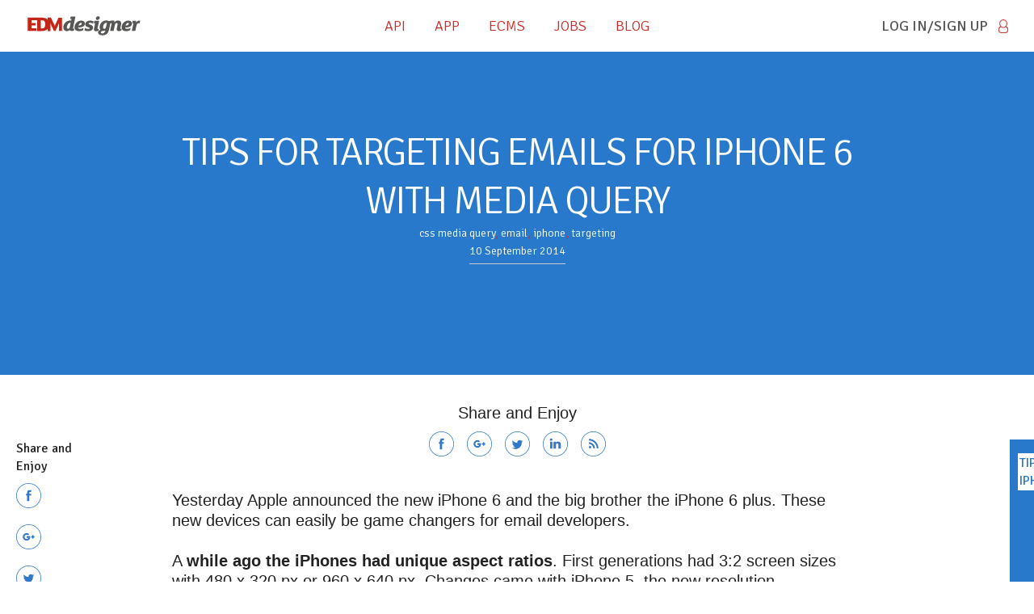

--- FILE ---
content_type: text/html; charset=utf-8
request_url: https://blog.edmdesigner.com/tips-for-targeting-emails-for-iphone6-with-media-query/
body_size: 11046
content:
<!DOCTYPE html>


<!--[if IE 6]>
<html id="ie6" lang="en-US"
    xmlns:og="http://opengraphprotocol.org/schema/"
    xmlns:fb="http://www.facebook.com/2008/fbml">
<![endif]-->
<!--[if IE 7]>
<html id="ie7" lang="en-US"
    xmlns:og="http://opengraphprotocol.org/schema/"
    xmlns:fb="http://www.facebook.com/2008/fbml">
<![endif]-->
<!--[if IE 8]>
<html id="ie8" lang="en-US"
    xmlns:og="http://opengraphprotocol.org/schema/"
    xmlns:fb="http://www.facebook.com/2008/fbml">
<![endif]-->
<!--[if !(IE 6) | !(IE 7) | !(IE 8)  ]><!-->
<html lang="en-US"
    xmlns:og="http://opengraphprotocol.org/schema/"
    xmlns:fb="http://www.facebook.com/2008/fbml">
<!--<![endif]-->
<head>
<meta http-equiv="X-UA-Compatible" content="IE=9" />
<meta charset="UTF-8" />
<link rel="dns-prefetch" href="//blog.edmdesigner.com" />
<link rel="dns-prefetch" href="//ajax.googleapis.com" />
<link rel="dns-prefetch" href="//fonts.googleapis.com" />
<link rel="dns-prefetch" href="//staticxx.facebook.com" />
<link rel="dns-prefetch" href="//connect.facebook.net" />
<meta name="imagetoolbar" content="no" />
<meta name="apple-mobile-web-app-capable" content="yes" />
<meta name="viewport" content="width=device-width, initial-scale=1"/>
<meta name="MobileOptimized" content="320"/>
<meta name="HandheldFriendly" content="true"/>
<meta name="SKYPE_TOOLBAR" content="SKYPE_TOOLBAR_PARSER_COMPATIBLE"/>
<meta name="format-detection" content="telephone=no"/>
<meta name="dc.title" lang="en" content="Tips for Targeting Emails for iPhone 6 With Media Query" />
<meta name="dclanguage" content="en" />
<meta name="dc.publisher" content="EDMdesigner Team" />
<meta name="dc.coverage" content="World" />
<meta name="dc.contributor" content="edmdesigner.com" />
<meta name="dc.type" content="Text" />
<meta name="dc.format" content="text/html" />

<meta name="viewport" content="width=device-width, initial-scale=1.0, maximum-scale=1" />
<meta name="language" content="English">
<meta name="static-url" content="/" id="static-url">
<!--[if lt IE 9]>
<script src="/assets/js/html5shiv.js?v=26c594c7bd" type="text/javascript"></script>
<![endif]-->

<link rel="shortcut icon" href="/favicon.ico">

<link href='https://fonts.googleapis.com/css?family=Inconsolata|Signika:300,400' rel='stylesheet' type='text/css'>
<link rel="stylesheet" type="text/css" media="screen" href="/assets/css/style.css?v=26c594c7bd" />

<title>Email template development guides, tutorials, tools - EDMdesigner Blog</title>


<meta name="description" content="" />

<link rel='canonical' href='https://blog.edmdesigner.com/tips-for-targeting-emails-for-iphone6-with-media-query/' />


<script src="https://ajax.googleapis.com/ajax/libs/jquery/1.9.1/jquery.min.js"></script>

<script type="text/javascript">
if (typeof console === "undefined") {
	this.console = {
		log: function (msg) {
		}
	};
}
$(document).ready(function() {

	if($(".nav-collapse").length > 0){
		if(typeof responsiveNav !== 'undefined'){
			var navigation = responsiveNav(".nav-collapse", {
				animate: false,        // Boolean: Use CSS3 transitions, true or false
				transition: 0      // Integer: Speed of the transition, in milliseconds
			});
			var $document = $(document);
			
			$document.mouseup(function (e){
				//console.log('mouse up');
				if($('#nav-holder').hasClass('opened')){
					//$('#nav-holder').removeClass('opened').addClass('closed');
					navigation.close();
				}
				/*var container = $("YOUR CONTAINER SELECTOR");

				if (!container.is(e.target) // if the target of the click isn't the container...
					&& container.has(e.target).length === 0) // ... nor a descendant of the container
				{
					container.hide();
				}*/
			});
		}
	}

	$(".nav-item").hover(function () {
		$(this).toggleClass("hovered");
		//alert($(this).attr('class'));
	});
});


(function($) {
  $.fn.placeholder = function() {
    if(typeof document.createElement("input").placeholder == 'undefined') {
      $('[placeholder]').focus(function() {
        var input = $(this);
        if (input.val() == input.attr('placeholder')) {
          input.val('');
          input.removeClass('placeholder');
        }
      }).blur(function() {
        var input = $(this);
        if (input.val() == '' || input.val() == input.attr('placeholder')) {
          input.addClass('placeholder');
          input.val(input.attr('placeholder'));
        }
      }).blur().parents('form').submit(function() {
        $(this).find('[placeholder]').each(function() {
          var input = $(this);
          if (input.val() == input.attr('placeholder')) {
            input.val('');
          }
      })
    });
  }
}
})(jQuery);

/*!
 * JavaScript Cookie v2.1.0
 * https://github.com/js-cookie/js-cookie
 *
 * Copyright 2006, 2015 Klaus Hartl & Fagner Brack
 * Released under the MIT license
 */
(function (factory) {
	if (typeof define === 'function' && define.amd) {
		define(factory);
	} else if (typeof exports === 'object') {
		module.exports = factory();
	} else {
		var _OldCookies = window.Cookies;
		var api = window.Cookies = factory();
		api.noConflict = function () {
			window.Cookies = _OldCookies;
			return api;
		};
	}
}(function () {
	function extend () {
		var i = 0;
		var result = {};
		for (; i < arguments.length; i++) {
			var attributes = arguments[ i ];
			for (var key in attributes) {
				result[key] = attributes[key];
			}
		}
		return result;
	}

	function init (converter) {
		function api (key, value, attributes) {
			var result;

			// Write

			if (arguments.length > 1) {
				attributes = extend({
					path: '/'
				}, api.defaults, attributes);

				if (typeof attributes.expires === 'number') {
					var expires = new Date();
					expires.setMilliseconds(expires.getMilliseconds() + attributes.expires * 864e+5);
					attributes.expires = expires;
				}

				try {
					result = JSON.stringify(value);
					if (/^[\{\[]/.test(result)) {
						value = result;
					}
				} catch (e) {}

				if (!converter.write) {
					value = encodeURIComponent(String(value))
						.replace(/%(23|24|26|2B|3A|3C|3E|3D|2F|3F|40|5B|5D|5E|60|7B|7D|7C)/g, decodeURIComponent);
				} else {
					value = converter.write(value, key);
				}

				key = encodeURIComponent(String(key));
				key = key.replace(/%(23|24|26|2B|5E|60|7C)/g, decodeURIComponent);
				key = key.replace(/[\(\)]/g, escape);

				return (document.cookie = [
					key, '=', value,
					attributes.expires && '; expires=' + attributes.expires.toUTCString(), // use expires attribute, max-age is not supported by IE
					attributes.path    && '; path=' + attributes.path,
					attributes.domain  && '; domain=' + attributes.domain,
					attributes.secure ? '; secure' : ''
				].join(''));
			}

			// Read

			if (!key) {
				result = {};
			}

			// To prevent the for loop in the first place assign an empty array
			// in case there are no cookies at all. Also prevents odd result when
			// calling "get()"
			var cookies = document.cookie ? document.cookie.split('; ') : [];
			var rdecode = /(%[0-9A-Z]{2})+/g;
			var i = 0;

			for (; i < cookies.length; i++) {
				var parts = cookies[i].split('=');
				var name = parts[0].replace(rdecode, decodeURIComponent);
				var cookie = parts.slice(1).join('=');

				if (cookie.charAt(0) === '"') {
					cookie = cookie.slice(1, -1);
				}

				try {
					cookie = converter.read ?
						converter.read(cookie, name) : converter(cookie, name) ||
						cookie.replace(rdecode, decodeURIComponent);

					if (this.json) {
						try {
							cookie = JSON.parse(cookie);
						} catch (e) {}
					}

					if (key === name) {
						result = cookie;
						break;
					}

					if (!key) {
						result[name] = cookie;
					}
				} catch (e) {}
			}

			return result;
		}

		api.get = api.set = api;
		api.getJSON = function () {
			return api.apply({
				json: true
			}, [].slice.call(arguments));
		};
		api.defaults = {};

		api.remove = function (key, attributes) {
			api(key, '', extend(attributes, {
				expires: -1
			}));
		};

		api.withConverter = init;

		return api;
	}

	return init(function () {});
}));

// responsive-nav.min.js
!function(a,b,c){"use strict";var d=function(d,e){var f=!!b.getComputedStyle;f||(b.getComputedStyle=function(a){return this.el=a,this.getPropertyValue=function(b){var c=/(\-([a-z]){1})/g;return"float"===b&&(b="styleFloat"),c.test(b)&&(b=b.replace(c,function(){return arguments[2].toUpperCase()})),a.currentStyle[b]?a.currentStyle[b]:null},this});var g,h,i,j,k,l,m=function(a,b,c,d){if("addEventListener"in a)try{a.addEventListener(b,c,d)}catch(e){if("object"!=typeof c||!c.handleEvent)throw e;a.addEventListener(b,function(a){c.handleEvent.call(c,a)},d)}else"attachEvent"in a&&("object"==typeof c&&c.handleEvent?a.attachEvent("on"+b,function(){c.handleEvent.call(c)}):a.attachEvent("on"+b,c))},n=function(a,b,c,d){if("removeEventListener"in a)try{a.removeEventListener(b,c,d)}catch(e){if("object"!=typeof c||!c.handleEvent)throw e;a.removeEventListener(b,function(a){c.handleEvent.call(c,a)},d)}else"detachEvent"in a&&("object"==typeof c&&c.handleEvent?a.detachEvent("on"+b,function(){c.handleEvent.call(c)}):a.detachEvent("on"+b,c))},o=function(a){if(a.children.length<1)throw new Error("The Nav container has no containing elements");for(var b=[],c=0;c<a.children.length;c++)1===a.children[c].nodeType&&b.push(a.children[c]);return b},p=function(a,b){for(var c in b)a.setAttribute(c,b[c])},q=function(a,b){0!==a.className.indexOf(b)&&(a.className+=" "+b,a.className=a.className.replace(/(^\s*)|(\s*$)/g,""))},r=function(a,b){var c=new RegExp("(\\s|^)"+b+"(\\s|$)");a.className=a.className.replace(c," ").replace(/(^\s*)|(\s*$)/g,"")},s=function(a,b,c){for(var d=0;d<a.length;d++)b.call(c,d,a[d])},t=a.createElement("style"),u=a.documentElement,v=function(b,c){var d;this.options={animate:!0,transition:284,label:"Menu",insert:"before",customToggle:"",closeOnNavClick:!1,openPos:"relative",navClass:"nav-collapse",navActiveClass:"js-nav-active",jsClass:"js",init:function(){},open:function(){},close:function(){}};for(d in c)this.options[d]=c[d];if(q(u,this.options.jsClass),this.wrapperEl=b.replace("#",""),a.getElementById(this.wrapperEl))this.wrapper=a.getElementById(this.wrapperEl);else{if(!a.querySelector(this.wrapperEl))throw new Error("The nav element you are trying to select doesn't exist");this.wrapper=a.querySelector(this.wrapperEl)}this.wrapper.inner=o(this.wrapper),h=this.options,g=this.wrapper,this._init(this)};return v.prototype={destroy:function(){this._removeStyles(),r(g,"closed"),r(g,"opened"),r(g,h.navClass),r(g,h.navClass+"-"+this.index),r(u,h.navActiveClass),g.removeAttribute("style"),g.removeAttribute("aria-hidden"),n(b,"resize",this,!1),n(a.body,"touchmove",this,!1),n(i,"touchstart",this,!1),n(i,"touchend",this,!1),n(i,"mouseup",this,!1),n(i,"keyup",this,!1),n(i,"click",this,!1),h.customToggle?i.removeAttribute("aria-hidden"):i.parentNode.removeChild(i)},toggle:function(){j===!0&&(l?this.close():this.open())},open:function(){l||(r(g,"closed"),q(g,"opened"),q(u,h.navActiveClass),q(i,"active"),g.style.position=h.openPos,p(g,{"aria-hidden":"false"}),l=!0,h.open())},close:function(){l&&(q(g,"closed"),r(g,"opened"),r(u,h.navActiveClass),r(i,"active"),p(g,{"aria-hidden":"true"}),h.animate?(j=!1,setTimeout(function(){g.style.position="absolute",j=!0},h.transition+10)):g.style.position="absolute",l=!1,h.close())},resize:function(){"none"!==b.getComputedStyle(i,null).getPropertyValue("display")?(k=!0,p(i,{"aria-hidden":"false"}),g.className.match(/(^|\s)closed(\s|$)/)&&(p(g,{"aria-hidden":"true"}),g.style.position="absolute"),this._createStyles(),this._calcHeight()):(k=!1,p(i,{"aria-hidden":"true"}),p(g,{"aria-hidden":"false"}),g.style.position=h.openPos,this._removeStyles())},handleEvent:function(a){var c=a||b.event;switch(c.type){case"touchstart":this._onTouchStart(c);break;case"touchmove":this._onTouchMove(c);break;case"touchend":case"mouseup":this._onTouchEnd(c);break;case"click":this._preventDefault(c);break;case"keyup":this._onKeyUp(c);break;case"resize":this.resize(c)}},_init:function(){this.index=c++,q(g,h.navClass),q(g,h.navClass+"-"+this.index),q(g,"closed"),j=!0,l=!1,this._closeOnNavClick(),this._createToggle(),this._transitions(),this.resize();var d=this;setTimeout(function(){d.resize()},20),m(b,"resize",this,!1),m(a.body,"touchmove",this,!1),m(i,"touchstart",this,!1),m(i,"touchend",this,!1),m(i,"mouseup",this,!1),m(i,"keyup",this,!1),m(i,"click",this,!1),h.init()},_createStyles:function(){t.parentNode||(t.type="text/css",a.getElementsByTagName("head")[0].appendChild(t))},_removeStyles:function(){t.parentNode&&t.parentNode.removeChild(t)},_createToggle:function(){if(h.customToggle){var b=h.customToggle.replace("#","");if(a.getElementById(b))i=a.getElementById(b);else{if(!a.querySelector(b))throw new Error("The custom nav toggle you are trying to select doesn't exist");i=a.querySelector(b)}}else{var c=a.createElement("a");c.innerHTML=h.label,p(c,{href:"#","class":"nav-toggle"}),"after"===h.insert?g.parentNode.insertBefore(c,g.nextSibling):g.parentNode.insertBefore(c,g),i=c}},_closeOnNavClick:function(){if(h.closeOnNavClick&&"querySelectorAll"in a){var b=g.querySelectorAll("a"),c=this;s(b,function(a){m(b[a],"click",function(){k&&c.toggle()},!1)})}},_preventDefault:function(a){a.preventDefault?(a.preventDefault(),a.stopPropagation()):a.returnValue=!1},_onTouchStart:function(b){b.stopPropagation(),"after"===h.insert&&q(a.body,"disable-pointer-events"),this.startX=b.touches[0].clientX,this.startY=b.touches[0].clientY,this.touchHasMoved=!1,n(i,"mouseup",this,!1)},_onTouchMove:function(a){(Math.abs(a.touches[0].clientX-this.startX)>10||Math.abs(a.touches[0].clientY-this.startY)>10)&&(this.touchHasMoved=!0)},_onTouchEnd:function(c){if(this._preventDefault(c),!this.touchHasMoved){if("touchend"===c.type)return this.toggle(),"after"===h.insert&&setTimeout(function(){r(a.body,"disable-pointer-events")},h.transition+300),void 0;var d=c||b.event;3!==d.which&&2!==d.button&&this.toggle()}},_onKeyUp:function(a){var c=a||b.event;13===c.keyCode&&this.toggle()},_transitions:function(){if(h.animate){var a=g.style,b="max-height "+h.transition+"ms";a.WebkitTransition=b,a.MozTransition=b,a.OTransition=b,a.transition=b}},_calcHeight:function(){for(var a=0,b=0;b<g.inner.length;b++)a+=g.inner[b].offsetHeight;var c="."+h.jsClass+" ."+h.navClass+"-"+this.index+".opened{max-height:"+a+"px !important}";t.styleSheet?t.styleSheet.cssText=c:t.innerHTML=c,c=""}},new v(d,e)};b.responsiveNav=d}(document,window,0);
</script>

<link rel="shortcut icon" href="/favicon.ico" type="image/x-icon" />
    <link rel="canonical" href="https://blog.edmdesigner.com/tips-for-targeting-emails-for-iphone6-with-media-query/" />
    <meta name="referrer" content="no-referrer-when-downgrade" />
    <link rel="amphtml" href="https://blog.edmdesigner.com/tips-for-targeting-emails-for-iphone6-with-media-query/amp/" />
    
    <meta property="og:site_name" content="Email template development guides, tutorials, tools - EDMdesigner Blog" />
    <meta property="og:type" content="article" />
    <meta property="og:title" content="Tips for Targeting Emails for iPhone 6 With Media Query" />
    <meta property="og:description" content="Yesterday Apple announced the new iPhone 6 and the big brother the iPhone 6 plus. These new devices can easily be game changers for email developers. A while ago the iPhones had unique aspect ratios. First generations had 3:2 screen sizes with 480 x 320 px or 960 x" />
    <meta property="og:url" content="https://blog.edmdesigner.com/tips-for-targeting-emails-for-iphone6-with-media-query/" />
    <meta property="og:image" content="http://blog.edmdesigner.com/content/images/2014/09/iPhone6-targeting-with-media-query.png" />
    <meta property="article:published_time" content="2014-09-10T14:47:01.000Z" />
    <meta property="article:modified_time" content="2015-10-07T12:47:26.000Z" />
    <meta property="article:tag" content="css media query" />
    <meta property="article:tag" content="email" />
    <meta property="article:tag" content="iphone" />
    <meta property="article:tag" content="targeting" />
    
    <meta name="twitter:card" content="summary_large_image" />
    <meta name="twitter:title" content="Tips for Targeting Emails for iPhone 6 With Media Query" />
    <meta name="twitter:description" content="Yesterday Apple announced the new iPhone 6 and the big brother the iPhone 6 plus. These new devices can easily be game changers for email developers. A while ago the iPhones had unique aspect ratios. First generations had 3:2 screen sizes with 480 x 320 px or 960 x" />
    <meta name="twitter:url" content="https://blog.edmdesigner.com/tips-for-targeting-emails-for-iphone6-with-media-query/" />
    <meta name="twitter:image" content="http://blog.edmdesigner.com/content/images/2014/09/iPhone6-targeting-with-media-query.png" />
    <meta name="twitter:label1" content="Written by" />
    <meta name="twitter:data1" content="Gergely Mecs" />
    <meta name="twitter:label2" content="Filed under" />
    <meta name="twitter:data2" content="css media query, email, iphone, targeting" />
    <meta name="twitter:site" content="@edmdesigner" />
    <meta property="og:image:width" content="600" />
    <meta property="og:image:height" content="450" />
    
    <script type="application/ld+json">
{
    "@context": "https://schema.org",
    "@type": "Article",
    "publisher": {
        "@type": "Organization",
        "name": "Email template development guides, tutorials, tools - EDMdesigner Blog",
        "logo": {
            "@type": "ImageObject",
            "url": "https://blog.edmdesigner.com/favicon.ico",
            "width": 60,
            "height": 60
        }
    },
    "author": {
        "@type": "Person",
        "name": "Gergely Mecs",
        "image": {
            "@type": "ImageObject",
            "url": "https://blog.edmdesigner.com/content/images/2017/04/profile-avatar.jpg",
            "width": 960,
            "height": 960
        },
        "url": "https://blog.edmdesigner.com/author/greg/",
        "sameAs": []
    },
    "headline": "Tips for Targeting Emails for iPhone 6 With Media Query",
    "url": "https://blog.edmdesigner.com/tips-for-targeting-emails-for-iphone6-with-media-query/",
    "datePublished": "2014-09-10T14:47:01.000Z",
    "dateModified": "2015-10-07T12:47:26.000Z",
    "image": {
        "@type": "ImageObject",
        "url": "http://blog.edmdesigner.com/content/images/2014/09/iPhone6-targeting-with-media-query.png",
        "width": 600,
        "height": 450
    },
    "keywords": "css media query, email, iphone, targeting",
    "description": "Yesterday Apple announced the new iPhone 6 and the big brother the iPhone 6 plus. These new devices can easily be game changers for email developers. A while ago the iPhones had unique aspect ratios. First generations had 3:2 screen sizes with 480 x 320 px or 960 x",
    "mainEntityOfPage": {
        "@type": "WebPage",
        "@id": "https://blog.edmdesigner.com/"
    }
}
    </script>

    <script src="/public/ghost-sdk.min.js?v=26c594c7bd"></script>
<script>
ghost.init({
	clientId: "ghost-frontend",
	clientSecret: "3363e8ced70f"
});
</script>
    <meta name="generator" content="Ghost 1.22" />
    <link rel="alternate" type="application/rss+xml" title="Email template development guides, tutorials, tools - EDMdesigner Blog" href="https://blog.edmdesigner.com/rss/" />
    <!-- MailMunch for EDMdesigner  -->
<!-- Paste this code right before the </head> tag on every page of your site. -->
<script src="//a.mailmunch.co/app/v1/site.js" id="mailmunch-script" data-mailmunch-site-id="306390" async="async"></script>

<meta property="fb:app_id" content="586747374723317">

<script> (function (i, s, o, g, r, a, m) { i['GoogleAnalyticsObject'] = r; i[r] = i[r] || function () { (i[r].q = i[r].q || []).push(arguments) }, i[r].l = 1 * new Date(); a = s.createElement(o), m = s.getElementsByTagName(o)[0]; a.async = 1; a.src = g; m.parentNode.insertBefore(a, m) })(window, document, 'script', '//www.google-analytics.com/analytics.js', 'ga'); function createUserId() { function generateID() { return Math.random().toString(16).slice(-4); } return generateID() + generateID() + "-" + generateID() + "-" + generateID() + "-" + generateID() + "-" + generateID() + generateID() + generateID(); } var userID = createUserId(); ga("create", "UA-42954042-1", "auto", { userId: userID }); ga("set", "appName", location.host); </script>
</head>

<body class="single">

	<div id="wrap">
		<div id="header">
			
			<div id="top-menu">
	<div class="site">
		<a href="//edmdesigner.com" id="logo">
			<span class="visuallyhidden">EDMdesigner</span>
			<img src="/assets/img/logo.svg?v=26c594c7bd" alt="EDMdesigner logo" width="144"  height="24" />
		</a>
			
		<nav id="nav-holder" class="nav-collapse">
			<a id="nav-login" href="https://edmdesigner.com/login">Log in/Sign Up</a>
			
			<div class="main-nav">
				<ul id="menu-main" class="">
					<li class="nav-item menu-item-type-custom menu-item-object-custom item-first"><a id="nav-api" href="https://edmdesigner.com/drag-and-drop-responsive-email-editor-api">API</a></li>
					<li class="nav-item menu-item-type-custom menu-item-object-custom"><a id="nav-app" href="https://edmdesigner.com/responsive-email-editor-for-end-users">APP</a></li>
					<li class="nav-item menu-item-type-custom menu-item-object-custom"><a id="nav-ecms" href="https://edmdesigner.com/email-content-management-system">ECMS</a></li>
					<li class="nav-item menu-item-type-custom menu-item-object-custom"><a id="nav-jobs" href="https://edmdesigner.com/jobs">JOBS</a></li>
					<li class="nav-item menu-item-type-custom menu-item-object-custom current-menu-item-home item-last"><a id="nav-blog" href="https://blog.edmdesigner.com/">BLOG</a></li>
				</ul>
			</div>
		</nav>
		<script src="/assets/js/gaNavbarScripts.js"></script>
	</div>
</div>

			<div class="wrap blog" id="wrap-header">
				<div class="site">
					<h1>Tips for Targeting Emails for iPhone 6 With Media Query</h1>

					<div class="post-details">
						<div class="post-tags">
							<a href="/tag/css-media-query/">css media query</a>, <a href="/tag/email/">email</a>, <a href="/tag/iphone/">iphone</a>, <a href="/tag/targeting/">targeting</a>
						</div>
						<span class="date" datetime="2014-09-10">10 September 2014</span>
					</div>
					<p></p>

				</div>
			</div>
		</div> <!-- header /div -->
		<div id="content">
			<div class="site">

				<div id="post">
					<div id="post-content">

						<div class='social-share-and-count nocounts'>
							<div class='sc-title'>Share and Enjoy</div>
							<a id="top-fb" href='https://www.facebook.com/sharer/sharer.php?u=https://blog.edmdesigner.com/tips-for-targeting-emails-for-iphone6-with-media-query/' class='facebook' target='_blank'></a>
							<a id="top-gp" href='https://plus.google.com/share?url=https://blog.edmdesigner.com/tips-for-targeting-emails-for-iphone6-with-media-query/' class='gplus' target='_blank'></a>
							<a id="top-tw" href='https://twitter.com/intent/tweet/?text=Tips for Targeting Emails for iPhone 6 With Media Query&amp;url=https://blog.edmdesigner.com/tips-for-targeting-emails-for-iphone6-with-media-query/&amp;via=edmdesigner' class='twitter' target='_blank'></a>
							<a id="top-ln" href='https://www.linkedin.com/shareArticle?mini=true&url=https://blog.edmdesigner.com/tips-for-targeting-emails-for-iphone6-with-media-query/&amp;title=Tips for Targeting Emails for iPhone 6 With Media Query&amp;source=https://blog.edmdesigner.com/tips-for-targeting-emails-for-iphone6-with-media-query/' class='linkedin' target='_blank'></a>
							<a id="top-rss" href='https://blog.edmdesigner.com/feed' class='rss'></a>
						</div>

						
						<div class="kg-card-markdown"><p>Yesterday Apple announced the new iPhone 6 and the big brother the iPhone 6 plus. These new devices can easily be game changers for email developers.</p>
<p>A <strong>while ago the iPhones had unique aspect ratios</strong>. First generations had 3:2 screen sizes with 480 x 320 px or 960 x 640 px. Changes came with iPhone 5, the new resolution was 1136x640px, and the new aspect ratio is 71/40, that is very close to the 16:9.</p>
<p>Now the <strong>new iPhone uses the standard 16:9 ratio</strong>. The iPhone 6 has a resolution of 1334x750px, while the 6 plus 1920×1080. It makes it even <strong>harder to target your email campaigns properly</strong>.</p>
<p>The 326ppi is almost a unique parameter of Apple retina displays – but one of Motorola’s phone has the same pixel ratio. Actually iOS 7 native email client does not really respond to dpi or ppi based resolution media queries. Maybe the new iOS 8 will have better support for dpi/ppi based queries, but than when older iPhones will update, who knows if we will have the option to target differently with this option or not.</p>
<p>Actually the only way to target through pixel density is the -webkit-min-device-pixel-ratio property, but most of the Androids and other webkit based software use, the same 1, 2 or 3 value so this is also not really precise.</p>
<p>The guys at Campaign Monitor had very fast reactions, and already posted a <a href="https://www.campaignmonitor.com/blog/post/4294/apple-iphone-6-and-watch-email-design-summary">possible solution</a> for targeting the iPhone 6.</p>
<p><strong>In our tests we usually use the min-width, max-width, and device-aspect-ratio combination</strong>. For iPads also, if its needed you could add -webkit-min-device-pixel-ratio. (We use to differentiate the non-retinas and retinas.)</p>
<p>So <strong>lot of things can change with the new iPhone</strong>. We are very excited. What about you?</p>
</div>

						<div class="author">
							<div class="author-title">Author</div>
							<a href="https://blog.edmdesigner.com/author/greg/"><img alt="Gergely Mecs" height="66" src="/content/images/2017/04/profile-avatar.jpg" width="66" /></a>
							<p class="name"><a href="https://blog.edmdesigner.com/author/greg/">Gergely Mecs</a></p>
							<p class="position">Chief Frontend Developer @ EDMdesigner.com</p>
						</div>

						<div id="disqus_thread">
						</div>

					</div>
				<!-- comments sep TRUE -->
				</div>

				<div id="ug_socials_float">
					<div class='social-share-and-count'>
						<div class='sc-title'>Share and Enjoy</div>

						<a id="left-fb" href='https://www.facebook.com/sharer/sharer.php?u=https://blog.edmdesigner.com/tips-for-targeting-emails-for-iphone6-with-media-query/' class='facebook' target='_blank'></a>
						<a id="left-gp" href='https://plus.google.com/share?url=https://blog.edmdesigner.com/tips-for-targeting-emails-for-iphone6-with-media-query/' class='gplus' target='_blank'></a>
						<a id="left-tw" href='https://twitter.com/intent/tweet/?text=Tips for Targeting Emails for iPhone 6 With Media Query&amp;url=https://blog.edmdesigner.com/tips-for-targeting-emails-for-iphone6-with-media-query/&amp;via=edmdesigner' class='twitter' target='_blank'></a>
						<a id="left-ln" href='https://www.linkedin.com/shareArticle?mini=true&url=https://blog.edmdesigner.com/tips-for-targeting-emails-for-iphone6-with-media-query/&amp;title=Tips for Targeting Emails for iPhone 6 With Media Query&amp;source=https://blog.edmdesigner.com/tips-for-targeting-emails-for-iphone6-with-media-query/' class='linkedin' target='_blank'></a>
						<a id="left-rss" href='https://blog.edmdesigner.com/feed' class='rss'></a>

					</div>	
				</div>

				<div id="toc"></div>

				<div id="disqus_thread"></div>

			</div>

			<div id="nav-posts">
				<div class="site">
					<div class="nav-posts-prevbox">
						<div class="nav-link">
							<div class="nav-previous">
								<a href="/targeting-mobile-devices-with-media-queries-in-q3-2014/">&lt; Previous</a>
							</div>
						</div>
					</div>
					<div class="nav-posts-nextbox">
						<div class="nav-link">
							<div class="nav-next">
								<a href="/evolution-of-email-clients/">Next &gt;</a>&nbsp;&nbsp;&nbsp;
							</div>
						</div>
					</div>

					<div class="clr"></div>
				</div>
			</div>

			<div id="recent-bar">
				<div class="site">
					<ul id="last3_posts">
						<li>
							<div>
								<img width="300" height="200" src="/content/images/2022/04/Email-Marketing-and-Mobile---Make-Them-Love-You.png" alt="Email Marketing and Mobile – Make Them Love You" />
								<span class="title">Email Marketing and Mobile – Make Them Love You</span>
								<p></p>
								<a class="button thin grayInvert" href="/email-marketing-and-mobile-make-them-love-you-2/">Read more</a>
							</div>
						</li>
						<li>
							<div>
								<img width="300" height="200" src="/content/images/2020/02/Marketing-tools.png" alt="6 Tested and Proved Tips &amp; Tools For Better B2B Marketing Automation" />
								<span class="title">6 Tested and Proved Tips &amp; Tools For Better B2B Marketing Automation</span>
								<p></p>
								<a class="button thin grayInvert" href="/6-tested-and-proved-tips-tools-for-better-b2b-marketing-automation/">Read more</a>
							</div>
						</li>
						<li>
							<div>
								<img width="300" height="200" src="https://images.unsplash.com/photo-1483478550801-ceba5fe50e8e?crop&#x3D;entropy&amp;cs&#x3D;tinysrgb&amp;fit&#x3D;max&amp;fm&#x3D;jpg&amp;ixid&#x3D;MnwxMTc3M3wwfDF8c2VhcmNofDF8fG1vYmlsZXxlbnwwfHx8fDE2Mjg4NjM4NzQ&amp;ixlib&#x3D;rb-1.2.1&amp;q&#x3D;80&amp;w&#x3D;1080" alt="Email Marketing and Mobile Optimization" />
								<span class="title">Email Marketing and Mobile Optimization</span>
								<p></p>
								<a class="button thin grayInvert" href="/email-marketing-and-mobile-optimization/">Read more</a>
							</div>
						</li>
						
					</ul>
					<div class="clr"></div>
				</div>
			</div>

		<div id="footer">
	<div class="site">
		<div class="footlinks">
			<ul>
				<li><span class="footer-title">Company</span></li>
				<li><a id="link-footer-jobs" href="/jobs">Jobs</a></li>
				<li><a id="link-footer-blog" href="https://blog.edmdesigner.com/">Blog</a></li>
			</ul>
			<ul>
				<li><span class="footer-title">Useful links</span></li>
				<li><a id="link-footer-api_docs" href="https://edmdesigner.github.io/EDMdesigner-API-Doc/">API Docs</a></li>
				<li><a id="link-footer-api_tutorials" href="https://edmdesigner.github.io/EDMdesigner-API-Doc/#tutorials">API Tutorials</a></li>
				<li><a id="link-footer-compatibility" href="https://edmdesigner.com/compatibility">Compatibility</a></li>
				<li><a id="link-footer-github" href="https://github.com/EDMdesigner">Github</a></li>
			</ul>
			<ul>
				<li><span class="footer-title">Legal</span></li>
				<li><a id="link-footer-terms_of_use" href="/terms-of-use">Terms of Use</a></li>
				<li><a id="link-footer-privacy_policy" href="/privacy-policy">Privacy Policy</a></li>
			</ul>
		</div>
		<div id="newsletterForm" class="footform subscribe-box">
			<div data-chamaileonplugin="subscribe-newsletter" data-page="newsletter" data-location="footer"></div>
		</div>
	</div>
</div>

<div id="footbar">
	<div class="site">
		<a id="footmail" href="mailto:info@edmdesigner.com" target="_top">info<script>document.write('&#x00040;');</script>edmdesigner.com</a>
		<a id="footskype" href="skype:edmdesigner">edmdesigner</a>
		
		<div id="footsocials">
			<a href="https://www.facebook.com/edmdesigner" id="fs-fb">Facebook</a>
			<a href="https://twitter.com/edmdesigner" id="fs-tw">Twitter</a>
			<a href="https://www.linkedin.com/company/edmdesigner-com" id="fs-ln">LinkedIn</a>
			<a href="https://plus.google.com/+Edmdesigner" id="fs-gp">Google+</a>
			<a href="https://feeds.feedburner.com/EdmdesignerBlog" id="fs-rss">RSS</a>
		</div>
		
		<span><script>document.write(new Date().getFullYear())</script> @ copyright - EDMdesigner</span>
	</div>
</div>
</div>
<div id="ajax-load-zone"></div>
<!-- layers -->
<div id="layers"></div>

<script src="/assets/js/gaFootbarScripts.js"></script>

 
		</div>

		<div id="top-signup" data-chamaileonplugin="blog-forms/subscribe-newsletter-lite" data-page="subscribe-newsletter" data-location="top-signup"></div>


		<script src="https://edmdesigner.github.io/tocjs/toc.js"></script>
		<script src="/assets/js/post.js"></script>
		<script src="/assets/js/gaPageview.js"></script>
		<script src="/assets/js/gaPostScripts.js"></script>

		<script>

		/**
		*  RECOMMENDED CONFIGURATION VARIABLES: EDIT AND UNCOMMENT THE SECTION BELOW TO INSERT DYNAMIC VALUES FROM YOUR PLATFORM OR CMS.
		*  LEARN WHY DEFINING THESE VARIABLES IS IMPORTANT: https://disqus.com/admin/universalcode/#configuration-variables*/
		/*
		var disqus_config = function () {
		this.page.url = PAGE_URL;  // Replace PAGE_URL with your page's canonical URL variable
		this.page.identifier = PAGE_IDENTIFIER; // Replace PAGE_IDENTIFIER with your page's unique identifier variable
		};
		*/
		(function() { // DON'T EDIT BELOW THIS LINE
		var d = document, s = d.createElement('script');
		s.src = '//blog-edmdesigner-com.disqus.com/embed.js';
		s.setAttribute('data-timestamp', +new Date());
		(d.head || d.body).appendChild(s);
		})();
		</script>
		<noscript>Please enable JavaScript to view the <a href="https://disqus.com/?ref_noscript">comments powered by Disqus.</a></noscript>

<div id="cookie-alert">
	<span id="cookie-policy-close"></span>

	<p id="cookie-disabled">We detected that cookies are disabled in your
	browser. At EDMdesigner, we use cookies to improve the quality of our
	service. For the best experience, please enable cookies. Check our <a href=
	"https://edmdesigner.com/privacy-policy#cookie" target="_blank">Privacy
	Policy</a> for more information about cookies.</p>


	<p id="cookie-info">We use cookies to provide you with a more personalized
	service. By using our site you agree to our <a href=
	"https://edmdesigner.com/privacy-policy#cookie" target="_blank">cookie
	policy</a>.</p>
</div>

<script src="https://edmdesigner.com/js/pluginLoader.js"></script>
<script>
	chamaileonPluginLoader({url: "https://edmdesigner.com"});
</script>
<div class="clr">
	<script type="text/javascript">
	/* <![CDATA[ */
	var google_conversion_id = 987334820;
	var google_custom_params = window.google_tag_params;
	var google_remarketing_only = true;
	/* ]]> */
	</script>
	<script type="text/javascript" src="//www.googleadservices.com/pagead/conversion.js">
	</script>
	<noscript>
	<div style="display:inline;">
	<img height="1" width="1" style="border-style:none;" alt="" src="//googleads.g.doubleclick.net/pagead/viewthroughconversion/987334820/?value=0&amp;guid=ON&amp;script=0"/>
	</div>
	</noscript>
</div>

<!-- Facebook Pixel Code -->
<script>
!function(f,b,e,v,n,t,s){if(f.fbq)return;n=f.fbq=function()
{n.callMethod? n.callMethod.apply(n,arguments):n.queue.push(arguments)}
;if(!f._fbq)f._fbq=n;
n.push=n;n.loaded=!0;n.version='2.0';n.queue=[];t=b.createElement(e);t.async=!0;
t.src=v;s=b.getElementsByTagName(e)[0];s.parentNode.insertBefore(t,s)}(window,
document,'script','//connect.facebook.net/en_US/fbevents.js');
fbq('init', '177593999389450');
fbq('track', "PageView");</script>
<noscript><img height="1" width="1" style="display:none"
src="https://www.facebook.com/tr?id=177593999389450&ev=PageView&noscript=1"
/></noscript>
<!-- End Facebook Pixel Code -->

<!-- BEGIN JIVOSITE CODE
{literal}
-->
<script type='text/javascript'>
(function()
{ var widget_id = '4i1DzEtrGp'; var s = document.createElement('script'); s.type = 'text/javascript'; s.async = true; s.src = '//code.jivosite.com/script/widget/'+widget_id; var ss = document.getElementsByTagName('script')[0]; ss.parentNode.insertBefore(s, ss);}
)();</script>
<!--
{/literal}
END JIVOSITE CODE -->

</body>
</html>


--- FILE ---
content_type: text/html; charset=utf-8
request_url: https://edmdesigner.com/subscribe-newsletter?page=newsletter&location=footer
body_size: 1430
content:
<!DOCTYPE html>
<html lang="en-US">
<head>
	<link rel="stylesheet" href="/fonts/montserrat.css"/>
	<link rel="stylesheet" href="/css/subscribe.css"/>
	<link rel="stylesheet" href="/css/subscribe-colors.css"/>
</head>
<body>
	<div id="subscribe-newsletter" class="holderBoxLite subscribeHolderWide">
		<div class="subscriptionIntro">
			<p class="title">Try the New Responsive Email Template Builder by EDMdesigner</p>
		</div>
		<div class="blockHalf">
			<div class="subscribe-inputs">
				<div class="row">
					<button id="newsletterSubmit" class="subscribe-submit">Get Started for Free</button>
				</div>
			</div>
			<div class="subscribe-box-result"></div>
		</div>
		<div class="clr"></div>
	</div>
	<script>
    var gaToken = "UA-42954042-1";
    (function (i, s, o, g, r, a, m) {
        i['GoogleAnalyticsObject'] = r;
        i[r] = i[r] || function () {
            (i[r].q = i[r].q || []).push(arguments)
        }, i[r].l = 1 * new Date();
        a = s.createElement(o),
            m = s.getElementsByTagName(o)[0];
        a.async = 1;
        a.src = g;
        m.parentNode.insertBefore(a, m)
    })(window, document, 'script', '//www.google-analytics.com/analytics.js', 'ga');
</script>
<script src="/js/signupSubscribeHandler.js"></script>
<script>
    sendEmailEventToGa("newsletter", gaToken)
</script>
	<script src="/js/subscribe.js"></script>
	<script>
		initForm({
			route: "/subscribe-newsletter",
			formId: "subscribe-newsletter"
		});
	</script>
</body>
</html>


--- FILE ---
content_type: text/html; charset=utf-8
request_url: https://edmdesigner.com/blog-forms/subscribe-newsletter-lite?page=subscribe-newsletter&location=top-signup
body_size: 1430
content:
<!DOCTYPE html>
<html lang="en-US">
<head>
	<link rel="stylesheet" href="/fonts/montserrat.css"/>
	<link rel="stylesheet" href="/css/subscribe.css"/>
	<link rel="stylesheet" href="/css/subscribe-colors.css"/>
</head>
<body>
	<div id="subscribe-newsletter" class="holderBoxLite subscribeHolderWide">
		<div class="subscriptionIntro">
			<p class="title">Try the New Responsive Email Template Builder by EDMdesigner</p>
		</div>
		<div class="blockHalf">
			<div class="subscribe-inputs">
				<div class="row">
					<button id="newsletterSubmit" class="subscribe-submit">Get Started for Free</button>
				</div>
			</div>
			<div class="subscribe-box-result"></div>
		</div>
		<div class="clr"></div>
	</div>
	<script>
    var gaToken = "UA-42954042-1";
    (function (i, s, o, g, r, a, m) {
        i['GoogleAnalyticsObject'] = r;
        i[r] = i[r] || function () {
            (i[r].q = i[r].q || []).push(arguments)
        }, i[r].l = 1 * new Date();
        a = s.createElement(o),
            m = s.getElementsByTagName(o)[0];
        a.async = 1;
        a.src = g;
        m.parentNode.insertBefore(a, m)
    })(window, document, 'script', '//www.google-analytics.com/analytics.js', 'ga');
</script>
<script src="/js/signupSubscribeHandler.js"></script>
<script>
    sendEmailEventToGa("newsletter", gaToken)
</script>
	<script src="/js/subscribe.js"></script>
	<script>
		initForm({
			route: "/subscribe-newsletter",
			formId: "subscribe-newsletter"
		});
	</script>
</body>
</html>


--- FILE ---
content_type: text/css; charset=UTF-8
request_url: https://blog.edmdesigner.com/assets/css/style.css?v=26c594c7bd
body_size: 14299
content:
/*
Theme Name: EDMdesigner
Version: 3.1 201612
Author: Ughoo
Author URI: mecs.gergely@gmail.com
*/
/* reset */
html, body, div, ul, ol, li, h1, h2, h3, h4, h5, h6, p, form {margin:0;padding:0;}
div.clr { clear:both; font-size:0px;line-height:0px;height:0px !important;overflow:hidden; visibility: hidden; }

/* reset and normalize */
html {
	font-family: sans-serif; /* 1 */
	-ms-text-size-adjust: 100%; /* 2 */
	-webkit-text-size-adjust: 100%; /* 2 */

	color: #222;
	font-size: 1em;
	line-height: 1.4;
}
/*
div.center {
	clear:Both;
	height:auto;
	overflow:hidden;
	display:block;
	position:relative;
	text-align:center;
}
*/
article,aside,details,figcaption,figure,footer,header,hgroup,main,menu,nav,section,summary {
	display: block;
}

a:active,
a:hover {
	outline: 0;
}

b,
strong {
	font-weight: 500;
}

.clr {
	clear:Both;
	overflow:hidden;
	height:0;
}

::-moz-selection {
	background: #b3d4fc;
	text-shadow: none;
}

::selection {
	background: #b3d4fc;
	text-shadow: none;
}

.hidden {
	display: none !important;
}

.visuallyhidden {
	border: 0;
	clip: rect(0 0 0 0);
	height: 1px;
	margin: -1px;
	overflow: hidden;
	padding: 0;
	position: absolute;
	width: 1px;
}
.visuallyhidden.focusable:active,
.visuallyhidden.focusable:focus {
	clip: auto;
	height: auto;
	margin: 0;
	overflow: visible;
	position: static;
	width: auto;
}

.nav-toggle {
	display: none;
}

.sticky {
	display:none;
}


body {
	font-family: 'Signika', sans-serif;
	background-color: #ffffff;
	margin:0;
/*	min-width:440px; */
}


.brownBg {
	background-color:#e8e3ce;
}

#wrap,
#demoWrap {
	overflow:hidden;
}

#demo-message {
	margin:10px;
	box-shadow: 0px 0px 5px #727272;
	color:#ffffff;
	text-align:center;
	line-height: 24px;
	padding: 4px 20px 4px 41px;
	font-size:18px;
	font-weight:300;
	background: #727272 url(../img/info.png) 5px 5px no-repeat;
}

#loginPage {
	background:#f8f7f0;
}


.wrap {
	width:100%;
	height:auto;
/*	min-height:10px; */
	clear:both;
	overflow:hidden;
}

.site {
	margin: 0 auto;
	max-width: 854px;
	padding: 0px 32px;
	text-align: left;
	width: auto;
}


#actions {
	background: #d4d4d4;
}

.headbar {
	background: #ffffff;
	height:64px;
	line-height:64px;
	vertical-align:middle;
	padding:0px 32px;
	border-bottom:1px solid #cdcdcd;
}

#top-menu {
	background: #ffffff;
	height:64px;
	line-height:64px;
	vertical-align:middle;
	text-align:center;
}

#top-menu .site {
	max-width: 1218px;
	padding: 0 32px;
	position: relative;
}

#top-menu .site img {
	border: 0;
}

#logo {
	display:block;
	width: 142px;
	height:24px;
	float:left;
	overflow:hidden;
	line-height:0;
	margin-top:20px;
	z-index:999;
}
#logo span {text-indent:-9999px;}

#top-menu .main-nav {
	text-align:center;
}

.main-nav ul,
.main-nav li {
	display:inline;
	padding:0;
	margin:0;
	list-style-type:none;
}
.main-nav li {
	position:relative;
}
.main-nav a {
	font-size: 18px;
	font-weight:300;
	color: #cb2d28;
	text-decoration:none;
	text-transform: uppercase;
	padding:0px 16px;
}

.main-nav a:hover {
	color: #cb2d28;
	text-decoration:underline;
}

#nav-holder.opened ul {
	position:absolute;
	top:64px;
	left:0;
	width:100%;
	float:none;
	clear:both;
	display:block;
	margin:0;
	padding:0;
	background:#f1f1f1;
	border-top:1px solid #ffffff;

	overflow:hidden;
}
#nav-holder.opened li {
	padding:0;
	line-height:50px;
	width:100%;
	display:block;
	text-align:left;
	text-indent:30px;
	border-bottom: 1px solid #ffffff;
}
#nav-holder.opened li a{
	float:left;
	padding:0px 12px;
	font-size:15px;
	font-weight:normal;
	color:#c92c1e;
	display:block;
	clear:both;
	padding:0 10px;
	border-bottom:1px solid #e3e3e3;
	width:100%;
	float:none;
	position:relative;
}
#nav li a:hover{color:#ffffff;}

.nav-toggle{
	-webkit-touch-callout:none;
	-webkit-user-select:none;
	-moz-user-select:none;
	-ms-user-select:none;
	user-select:none;
	width:50px;
	height:50px;
	padding:0;
	position:absolute;
	right:10px;
	top:6px;
	text-indent:-9999px;
	overflow:hidden;
	background:transparent url(../img/red-items2.png) -10px -88px no-repeat;
	cursor:pointer;
	margin: 0;
}

.nav-toggle{display:block;}

.js .nav-collapse {
	clip: rect(0 0 0 0);
	max-height: 0;
	position: absolute;
	display: block;
	zoom: 1;
}

.nav-collapse.opened {
  max-height: 9999px;
}

.disable-pointer-events {
  pointer-events: none !important;
}

.nav-toggle {
	-webkit-tap-highlight-color: rgba(0,0,0,0);
	-webkit-touch-callout: none;
	-webkit-user-select: none;
	-moz-user-select: none;
	-ms-user-select: none;
	-o-user-select: none;
	user-select: none;
}

#nav-holder ul.sf-menu {
	list-style-type:none;
	float:none;
	margin-right:0px;
	text-align:left;
	position:absolute;
	left:0px;
	top:15px;
	line-height: 15px;
	min-width: 150px;
	padding-top:27px;

	display:none;
	overflow:hidden;
	zoom:1;
	z-index: 1111;
}

#nav-holder li:hover ul.sf-menu,
#nav-holder li.hovered ul.sf-menu {
	display:block;
	margin-bottom: -1px;
}

#nav-holder ul.sf-menu li {
	display:block;
	padding: 0px;
	background: #ebebeb;
	border-bottom: 1px solid #ffffff;
}

#nav-holder ul.sf-menu li a {
	display:block;
	padding: 10px 20px;
	font-size: 12px;
	border-bottom: 1px solid #e3e3e3;
	text-decoration:none;
}
#nav-holder ul.sf-menu li a:hover {
	background:transparent none;
}

#nav-holder.opened ul.sf-menu {
	position:relative;
	min-width: auto;
	top:0;
	padding-top:0;
	display:block;
	margin-bottom: -1px;
}
#nav-holder.opened ul.sf-menu li {
	padding:0;
	background: none transparent;
	text-indent: 65px;
	line-height: 15px;
}

#nav-holder.opened ul.sf-menu li a{
	background:transparent url(../img/red-items2.png) 0px -286px no-repeat;
	padding: 20px;
}


#nav-login {
	font-size: 18px;
	font-weight:400;
	color: #58585a;
	text-decoration:none;
	text-transform: uppercase;
	padding:0px 25px 0 5px;
	float: right;
	background: url(../img/login.png) right center no-repeat;
}

#header .wrap {
	background:#2879cb; /* #e8e3ce; */
	padding: 0;
}

#wrap-header {
	text-align:left;
}

#wrap-header .site {
	max-width: 854px;
	min-height: 250px;
	padding: 95px 32px 0px 32px;
}

#wrap-header.blog {
	background:#2879cb;
}

#wrap-header.blog .site {
	text-align:center;
}

#wrap-header.blog .site:after {
	content:"";
	display:block;
	height: 120px;
}

#wrap-header.list {
	background:#e8e3ce;
}

#wrap-header.list .site {
	padding: 50px 0 0 0;
	font-size:0;
	max-width: 852px;
}

#wrap-header.list .site img,
#post-content img.alignnone.size-full {
	width:100%;
	height:auto;
}

#post-content img.alignright {
	float:right;
	margin-left: 20px;
}

#post-content img.alignleft {
	float:left;
	margin-right:20px;
}

#wrap-header.jobs {
	background-color:#e8e3ce;
}
#wrap-header.jobs .site {
	background: url(../img/heading-jobs.png) right top no-repeat;

	padding-top:140px;
	min-height: 320px;
}

#wrap-header.compatibility {
	background-color:#e8e3ce;
}
#wrap-header.compatibility .site {
	background: url(../img/heading-compatibility.png) right bottom no-repeat;

	padding-top:140px;
	min-height: 320px;
}

#wrap-header.page404 {
	background-color:#e8e3ce;
}
#wrap-header.page404 .site {
	background: url(../img/404.png) right center no-repeat;
	background-size: 300px;
	
	padding-top:140px;
	min-height: 320px;
}

/*
#wrap-header.landing .site {
	background: url(../img/illustration-v1.png) right center no-repeat;
}

#wrap-header.landing-app .site {
	background: url(../img/illustration-v1-app.png) right center no-repeat;
}
#wrap-header.landing-api .site {
	background: url(../img/illustration-v1-api.png) right center no-repeat;
}
#wrap-header.landing-ecms .site {
	background: url(../img/illustration-v1-ecms.png) right center no-repeat;
}


#wrap-header.landing-app .site,
#wrap-header.landing-api .site,
#wrap-header.landing-ecms .site {
	padding-top:120px;
	padding-bottom: 180px;
}
*/
#wrap-header .site {
	text-align:center;
	color:#ffffff;
}

#wrap-header.jobs .site,
#wrap-header.compatibility .site,
#wrap-header.page404 .site {
	text-align:left;
	color:#58585a;
	padding-right:300px;
}

#wrap-header h1 {
	font-size:48px;
	line-height: 60px;
	font-weight:300;
	color:#ffffff;
	letter-spacing: -2px;
	margin:0;
	text-transform:uppercase;
}

#wrap-header.compatibility h1 {
	color:#58585a;
}

#wrap-header.jobs h1,
#wrap-header.page404 h1 {
	font-size:72px;
	line-height: 88px;
	font-weight:300;
	color:#58585a;
	letter-spacing: -1px;
}

#wrap-header .site p {
	font-size:20px;
	line-height:27px;
	font-weight: 300;
	padding-top:17px;
}

#wrap-header.jobs .site p,
#wrap-header.compatibility .site p,
#wrap-header.page404 .site p {
	font-size:24px;
	line-height:29px;
	/* text-transform:uppercase; */
}
#wrap-header .site .post-details {}

#wrap-header.page404 .site p a {
	color:#cb2d28;
}

#wrap-header.compatibility h1,
#wrap-header.compatibility p {
	max-width: 620px;
}

/*
#wrap-header h2 {
	font-size:48px;
	line-height:52px;
	font-weight:300;
	color:#ffffff;
	margin:15px 0 30px;
}

#wrap-header.landing-app h1,
#wrap-header.landing-api h1,
#wrap-header.landing-ecms h1 {
	font-size: 48px;
	line-height:52px;
}

#wrap-header.landing-app h2,
#wrap-header.landing-api h2,
#wrap-header.landing-ecms h2 {
	font-size: 24px;
	line-height: 30px;
	text-transform: none;
}
*/

.button.demoButton {
	display:inline-block;
	min-width: 150px;
	height:58px;
	line-height:58px;
	vertical-align:middle;
	text-transform:uppercase;
	border-radius: 30px;
	overflow:hidden;
	padding:0 28px;
	
	font-size:18px;
}

#wrap-header .button.demoButton {
	float:left;
	margin-left:0;
}

.fakeWrapper {
	display:inline-block;
	text-align:center;
}

/*
.wrap-textBlocks {
	background:#f8f7f0;
}

.wrap-textBlocks .site {
	padding-top:105px;
	padding-bottom:105px;
}
.wrap-textBlocks .site h2 {
	margin:0;
	padding:0;
	font-size:35px;
	line-height:42px;
	font-weight: 300;
	color:#58585a;
	text-align:center;
}
.wrap-textBlocks .site p {
	margin:0;
	padding:0;
	font-size:24px;
	line-height:30px;
	font-weight: 300;
	color:#58585a;
	text-align:center;
}

.wrap-textBlocks .site p strong,
.wrap-textBlocks .site p b {
	font-weight: 500;
}

.wrap-textBlocks .site p u {
	text-transform:uppercase;
	text-decoration:underline;
}

.handyPicture {
	background: #2879cb url(../img/handy.png) center bottom no-repeat;
	padding-bottom: 500px;
}

.wrap-textBlocks.handyPicture {}
.wrap-textBlocks.handyPicture h2 {
	color:#ffffff;
	margin: -20px 0 20px;
	font-weight: 500;
}
.wrap-textBlocks.handyPicture p {
	color:#ffffff;
	font-size: 20px;
	line-height:25px;
}

.wrap-textBlocks.handyPicture p a {
	color:#ffffff;
	text-decoration:none;
}

.wrap-textBlocks.handyPicture p a:hover {
	color:#ffffff;
	text-decoration:underline;
}

.wrap-buttonBlock {
	background:#f8f7f0;
}
.wrap-buttonBlock .site {
	text-align:center;
	padding: 77px 0 81px;
}

.wrap-buttonBlock  .site p {
	font-size: 18px;
	font-weight:normal;
	margin: 22px 0 0;
}

.wrap-buttonBlock.let-try .site p {
	text-transform:uppercase;
}

.wrap-buttonBlock .button.demoButton {
	margin: 18px auto 20px;
	display:inline-block;
}

.wrap-buttonBlock.let-try .button.demoButton {
	margin: 10px auto 20px;
}
*/
/*
#post-content table {
	background:#2879cb;
	color:#ffffff;
	padding: 80px 0;
}
.wrap-contentBlockTable .site {}

.wrap-contentBlockTable h2 {
	font-size:30px;
	line-height: 42px;
	font-weight:400;
	text-align:center;
	margin: 5px 0 25px;
}
*/
.post-inner-content table {
	width:100%;
	border:0px none !important;
}

.post-inner-content th,
.post-inner-content td {
	font-size:18px;
	line-height: 36px;
	padding: 7px !important;
	text-align:left;
	font-weight:300;
	
	border-bottom: 1px solid #cdcdcd;
}
/*
#post-content tr:nth-last-of-type(1) th,
#post-content tr:nth-last-of-type(1) td {
	border-bottom:0 none;
}
*/
.post-inner-content th {
	font-weight:400;
	text-transform:uppercase;
}

.post-inner-content td:nth-of-type(1) {
	font-weight: 400;
}

/*
.wrap-contentBlockTable.white-label {
	background:#f3f1e6;
	color:#58585a;
}

.wrap-contentBlockTable.white-label h2 {

}

.wrap-contentBlockTable.white-label tr {
	border-color: #c4c3bc;
}
*/
.wrap-toggleVisible {
	background:#2879cb;
	color:#ffffff;
	padding: 80px 0 0;
}

.wrap-toggleVisible h2 {
	font-size:30px;
	line-height: 42px;
	font-weight:400;
	text-align:center;
	margin: 5px 0 25px;
}

.toggleVisible {
	margin:0 auto;
	display:block;
	width:31px;
	height:31px;
	overflow:hidden;
	text-indent:-999px;
	background: url(../../img/circle-open.png) 0 0 no-repeat;
	cursor:pointer;
}

.toggleVisible.active {
	background: url(../../img/circle-close.png) 0 0 no-repeat;
}

.wrap-toggleVisible .wrap-contentBlockTable {
	padding-top:40px;
}

#advancedOptions table {
	display:none;
}

#advancedOptions.active table {
	display:table;
}



.tabbedContentBlocks {
	background:#f3f1e6;
	text-align:center;
	padding-top:80px;
	padding-bottom:10px;
}

.tabbedContentBlocks h2 {
	font-size:30px;
	line-height: 42px;
	font-weight:400;
	text-align:center;
	margin: 5px 0 25px;
	color:#58585a;
}

.tabbedContentBlocks .wrap-contentBlockTable {
	padding-top:10px !important;
}

.tabbedContentBlocks ul {
	margin: 0 auto;
	padding:2px;
	height:28px;
	border-radius: 14px;
	border: 1px solid #2879cb;
	overflow:hidden;
	display:inline-block;
}

.tabbedContentBlocks ul li {
	background:#f3f1e6;
	color:#2879cb;
	font-size: 14px;
	text-transform:uppercase;
	font-weight:500;
	width:180px;
	display:inline-block;
	overflow:hidden;
	text-align:center;
	line-height:28px;
	cursor:pointer;
}

.tabbedContentBlocks ul li {
	border-radius: 12px 0 0 12px;
}

.tabbedContentBlocks ul li + li {
	border-radius: 0 12px 12px 0;
}

.tabbedContentBlocks ul li.active {
	background:#2879cb;
	color:#f3f1e6;
	cursor:default;
}

.tabbedContentBlocks > div {
	display:none;
}

.tabbedContentBlocks > div.active {
	display:block;
}


/*
.light-background {
    background-color: #f5f5f5;
}

.selected {
    background-color: #abcdef;
}
*/

.button {
	cursor: pointer;
	line-height: 33px;
	padding: 10px 25px;
	background: #c92c1e;
	color: #ffffff;
	text-decoration:none;
	text-align:center;
	border-radius: 26px;
	margin:0;
}

.button:hover {
	text-decoration:none !important;
}
/*
#post-content a.button {
	color:#ffffff;
}
*/

center .button {
	margin:20px auto 10px;
	display:inline-block;
}

.button.thinMedium {
	line-height: 20px;
	padding: 5px 40px;
	font-size:14px;
	font-weight:400;
}

.button.thinSmall {
	line-height: 16px;
	padding: 4px 15px;
	font-size:14px;
	font-weight:400;
}

.button.grayInvert {
	background:#ffffff;
	color:#58585a;
	border:1px solid #58585a;
}

.button.blue,
#post-content a.button.blue {
	background:#1a6bbd;
	color:#ffffff;
}
.button.blueInvert,
#post-content a.button.blueInvert {
	background:#ffffff;
	color:#1a6bbd;
	border:1px solid #1a6bbd;
}

.headbar .button {
	padding: 4px 25px;
	margin-top: 12px;
	margin-left: 12px;
	margin-right: 12px;
}
.headbar #chooseTemplateButton {
	background:#e9f1fa;
	border: 1px solid #88b5e2;
	color:#58585a;
	font-size:12px;
	text-transform:uppercase;
	margin-left: 50px;
}

.headbar #registerButton {
	font-size:14px;
}

.headbar label {
	padding: 0px 3px 0 30px;
	font-size:12px;
	font-family: 'Signika', sans-serif;
}
.headbar select {
	background:#f1f1f1;
	border: 1px solid #cccccc;
	border-radius:26px;
	height: 25px;

}
.headbar select, 
.headbar option {
	font-family: 'Signika', sans-serif;
	font-size:12px;
	color:#58585a;
	line-height: 24px;
	padding: 0 5px;
}
/*
#wrap .button {
	display:block;
}
*/

.valuePropBlock {
	position:relative;
	padding-left:190px;
	padding-top: 67px;
	min-height:150px;
	clear:both;
}

.wrap-valuePropBlocks.last-item .valuePropBlock{
	margin-bottom:100px;
}

.valuePropBlock img {
	position:Absolute;
	left: 10px;
	top: 50%;
	margin-top:-55px;
	
	width: 150px;
	height: 150px;
}

.valuePropBlock h2 {
	text-align:left;
	font-size:30px;
	font-weight:400;
	line-height:38px;
	color:#58585a;
	font-family: 'Signika', sans-serif;
	margin:0;
}

.valuePropBlock p {
	text-align:left;
	font-size:20px;
	line-height:25px;
	color:#58585a;
	font-family: 'Signika', sans-serif;
	font-weight: 300;
	
	border-bottom:1px solid #cdcdcd;
	padding: 0 0 28px 0;
	margin: 12px 0 0;
}
.valuePropBlock p strong,
.valuePropBlock p b {
	font-weight: 400;
}

.wrap-regTypes {
/*	margin-top:40px; */
	background:#f8f7f0;
	padding-bottom:100px;
}

	.chooseRegPage,
	.chooseRegPage .wrap-regTypes {
		background:#f3f1e6;
		margin-top:0;
	}

#content {
	position: relative;
}

#content .site h1,
.wrap-regTypes h1 {
	font-size:48px;
	line-height:64px;
	color:#58585a;
	font-weight:400;
	text-align:center;
	margin:0;
	padding:60px 0 40px;
	max-width: 500px;
	margin: 0 auto;
}

#loginPage #content .site h1 {
	font-size: 36px;
	line-height:44px;
}

.wrap-regTypes .site {
	max-width: 1200px;
}

.wrap-regTypes h2 {
	font-size:34px;
	line-height:44px;
	color:#58585a;
	font-weight:400;
	text-align:center;
	margin:0;
	padding:80px 0 40px;
	max-width: 500px;
	margin: 0 auto;
}

.regTypes {
	width:100%;
	clear:both;
	text-align:center;
	font-size:0;
	padding-bottom:100px;
}

.regTypeSelectBox {
	width: 33.3%;
	display:block;
	float:left;
	vertical-align:top;
	overflow:hidden;
	
	position:relative;
	min-height:450px;
	padding-bottom:50px;
	
	text-align:left;
	font-family: 'Signika', sans-serif;
	font-size:20px;
	line-height: 25px;
	font-weight:300;
	
	-webkit-box-sizing: border-box;
	-moz-box-sizing: border-box;
	box-sizing: border-box;

	margin: 0;
}

#loginPage .regTypeSelectBox {
	width: 49%;
	min-height: 320px;
}

.regTypeSelectBox + .regTypeSelectBox {
	margin-left:-1px;
	margin-right:-1px;
	border-left:1px solid #c8c7c3;
	border-right:1px solid #c8c7c3;
}

#loginPage .regTypeSelectBox + .regTypeSelectBox {
	margin-right:0;
	border-right:0 none;
}

.regTypeSelectBox + .regTypeSelectBox + .regTypeSelectBox {
	margin:0;
	border:0 none;
}

.regTypeSelectBox h2 {
	font-family: 'Signika', sans-serif;
	font-size: 30px;
	font-weight: 400;
	text-align: left;
	margin:0;
	padding:20px 50px 10px;
}

.regTypeSelectBox p {
	padding:0px 50px 10px;
	margin:0;
}

.regTypeSelectBox ul {
    font-family: "Signika",sans-serif;
    font-size: 20px;
    padding: 0 50px 20px;
    list-style-type: none;

}
.regTypeSelectBox ul li {
	padding: 0 0 0 16px;
	background: url(../img/dot.png) 1px 11px no-repeat;
}

.regTypeSelectBox  .button {
	display:block;
	position:absolute;
	left:0;
	right:0;
	bottom:50px;
	margin-left:50px;
	width: 174px;
	height:34px;
	line-height:34px;
	color:#1a6bbd;

	font-size: 16px;
	text-align:center;
	border-radius: 0 0 5px 5px;
	
	background: transparent none;
	border: #1a6bbd 1px solid;
	border-radius: 17px;
	
	vertical-align: middle;
	padding-top:0;
	padding-bottom:0;
}

#loginPage .regTypeSelectBox  .button,
.chooseRegPage .regTypeSelectBox  .button {
	background:#cb2d28;
	color:#ffffff;
	border-color:#cb2d28;
}

body.home,
body.category {
	background-color:#f8f7f0;
}

#posts .site {
	max-width:788px;
}

#posts .post:before,
#posts .post:after {
	content: "";
	display:block;
	clear:both;
}

#posts .post {
	padding: 50px 0px;
}

#posts .post .content {
	float:left;
	width:50%;
}
#posts .post h2 {
	font-size: 25px;
	line-height: 31px;
	font-weight:400;
/*	text-transform:uppercase; */
	color:#cb2d28;
	clear:both;
	display:block;

	padding:5px 0 3px;
}

#posts .post h2 a {
	color:#cb2d28;
	text-decoration:none;
}

.post-details {
	font-size:14px;
	font-weight:300;

	text-decoration:none;
}

.post-details .date {
	display:inline-block;
	line-height: 20px;
	padding-top:3px;
	padding-bottom:5px;
	padding-right:20px;
	border-bottom: 1px solid #cdcdcd;
}

#wrap-header .post-details .date {
	padding-right:0;
}

.post-tags {
	list-style-type:none;
	display:block;
	padding:0;
	margin:0;
	color:#cb2d28;
}

.post-tags li {
	display:inline;
	padding:0;
	margin:0;
}

.post-tags a {
	color:#cb2d28;
	text-decoration:none;
}

.post-tags a:hover {
	text-decoration: underline;
	cursor: pointer;
}

#wrap-header.blog .post-tags a {
	color:#ffffff;
}

#posts .post img {
	float:right;
	width:50%;
	display:block;
	max-width:380px;
	height:auto;
}


#posts .post p {
	font-size:18px;
	font-weight:300;
	line-height:22px;
	margin:0;
	padding: 10px 0 15px;
}


#posts .post h2,
#posts .post .post-details,
#posts .post p {
	margin-right:32px;
}
#edm-load-posts {
	text-align:center;
}
#edm-load-posts a {
	background: #2879cb;
	width:380px;
	height:56px;
	line-height:56px;
	text-align:center;
	color:#ffffff;
	font-size: 18px;
	font-weight: 400;
	text-transform:uppercase;
	text-decoration:none;
	display:block;
	
	margin: 50px auto 90px;
	border-radius: 28px;
}

#edm-load-posts #the-loader {
	padding-bottom:90px;
}

#sticky {

}
#sticky .site {
	background:#ffffff;
	text-align:center;
	width:788px;
}

#sticky h1 {
	font-size:30px;
	font-weight:400;
	line-height:36px;
	text-transform:uppercase;
	margin:0;
	padding: 30px 0 15px;
}

#sticky .post-details {
	padding-bottom:20px;
}

#sticky .post-tags {
	padding-bottom: 5px;
}

#sticky .date {
	border-bottom:0px none;
	border-top:1px solid #cdcdcd;
	padding-left:20px;
	padding-right:20px;
}

#sticky p {
	font-size:20px;
	line-height:25px;
	font-weight:300;
}
#sticky .button {
	margin: 30px 0 50px;
	display:inline-block;
	font-size: 20px !important;
	line-height:22px !important;
	font-weight:300;
}


/* post */

#post-content,
#post-content p,
#post-content ul li {
	font-size:20px;
	font-weight:300;
	line-height:25px;
	font-family: Georgia, Arial, sans-serif;
}

#post-content p {
	margin:0;
	padding: 10px 0 15px;
}

#post-content b,
#post-content strong {
	font-weight:bold;
}

#post-content img {
	max-width:100%;
	margin-left:auto;
	margin-right:auto;
	margin-bottom:5px;
	display:block;
}

#post-content ul {
	list-style-type:none;
}

#post-content ul ul {
	padding-bottom:0;
	margin-left:10px;
}

#post-content ul#submenu {
	padding-top: 70px;
	padding-bottom: 32px;
}

#post-content ol {
	list-style-type:decimal;
	list-style-position: inside;
	counter-reset: item;
	padding: 10px 0 30px;
}

#post-content li {
	font-size:20px;
	font-weight:300;
	line-height:26px;
}

#post-content ul li {
	margin:0;
	padding: 5px 0 10px 13px;
	background: url('[data-uri]') 0px 16px no-repeat;
}

#post-content ul li li {
	padding-bottom:0;
}



#post-content ol li {
	color:#222222;
	display:block;
	padding: 7px 0 10px 20px;
	position:relative;
	line-height:25px;
}

#post-content ol li p {
	padding:0 0 18px 0;
}

#post-content ol li:before {
	content: counter(item) ". ";
	counter-increment: item;
	color:#cb2d28;
	font-weight:400;
	position:absolute;
	left:0;
	top:7px;
	line-height:25px;
	display:block;
}

#post-content a {
	color:#cb2d28;
	text-decoration:none;
}

#post-content a:hover {
	text-decoration:underline;
}

#post-content .signup a.submit {
	color:#ffffff;
}

#post-content .signup a.submit:hover {
	text-decoration:none;
}

#post-content h2,
#post-content h3,
#post-content h4,
#post-content h5,
#post-content h6 {
	font-family: 'Signika', sans-serif;
}

#post-content h2 {
	font-size:36px;
	font-weight:300;
	line-height:44px;
	margin:0;
	padding: 100px 0 25px;
}

#post-content h3 {
	font-size:28px;
	font-weight:300;
	line-height:32px;
	margin:0;
	padding: 60px 0 10px;
}

#post-content h4 {
	font-size:20px;
	font-weight:300;
	line-height:28px;
	margin: 0;
	padding: 30px 0 10px;
}

#post-content h5 {
	font-size: 16px;
	font-weight:300;
	line-height:28px;
	margin: 0;
	padding: 20px 0 10px;
}

#post-content blockquote {
	margin:16px 0;
	padding:0px 16px;
	border-left: 1px solid #cdcdcd;
}

#post-content blockquote p {
	padding:0;
}

#post-content blockquote p em {
	padding-bottom:20px;
	display:inline-block;
}

.post-content-inner {
	padding-top:30px;
	padding-bottom:95px;
}

body.single #post-content {
	padding-top:35px;
/*	max-width:790px; */
}

body.page-template .post-content-inner {
	padding-top:55px;
}

body.page-template #content.landing-with-form .post-content-inner {
	float: left;
	padding-right: 360px;
	padding-bottom:32px;
}

.post-form {
	/* ui style */
	padding-top:57px;
}

.post-form .faketitle {
	font-size:24px;
	line-height:48px;
	padding-bottom:22px;
	text-transform: uppercase;
	color:#cb2d28;
	text-align:Center;
}

.post-form .form-block {
	width:100%;
	height:auto;
	clear:both;
	overflow:hidden;
	position:Relative;
}
/*
.post-form .fieldLabel {

}

.post-form .textInput {
	width: 100
}
*/

.post-form .row {
    clear: both;
    margin: 0 12px;
    min-height: 40px;
}
.post-form .label {
    display: block;
    line-height: 30px;
    text-align: left;
	padding-left:5px;
    max-width: 290px;
	margin:0 auto;
}
.post-form .field {
    background: #f3f3f3 none repeat scroll 0 0 !important;
    border: 1px solid #58585a;
    border-radius: 20px;
    display: block;
    margin: 0 auto 15px;
    max-width: 380px;
    overflow: hidden;
    padding: 5px 0;
    width: 96%;
	max-width:296px;
}
.post-form .row.valid .field {
    border-color: #00bb12;
}
.post-form .field input {
    background: transparent none repeat scroll 0 0 !important;
    border: 0 none !important;
    box-sizing: border-box;
    display: block;
    font-family: "Open Sans",sans-serif;
    font-size: 15px;
    line-height: 16px;
    outline: 0 none !important;
    padding-bottom: 3px;
    text-indent: 10px;
    width: 100%;
}

.post-form .form-button-image {
	margin-top:22px;
}
/*
.post-form .button {
    margin: 40px auto;
    max-width: 330px;
    padding-bottom: 3px;
    padding-top: 3px;
    width: 90%;
}
*/
body.page-template #content.landing-with-form .post-form {
	float:left;
	width: 304px;
	margin-left:-304px;
}

.post-form .form-block {
	position: relative;
	overflow: hidden;
}
.post-form .fieldLabel {

}
.post-form .form-input {
	/*margin: 0 3px 5px 3px; */
	height: 20px;
	width: 100%;
}

#post-content .wp-caption {
	display:block;
	width: auto !important;
	margin:0 auto;
	padding:10px;
}

#post-content .wp-caption p {
	font-size:14px;
	line-height:19px;
	text-align:center;
	padding:0;
}

#post-content .wp-caption img{
	width: 100%;
	height:auto;
}

.author {
	clear:both;
	margin-bottom:30px;
}
.author:after {
	content:"";
	display:table;
	overflow:hidden;
	height:0px;
	width:100%;
}
.author .author-title {
	font-family: 'Signika', sans-serif;
	line-height: 26px;
	font-size: 16px;
	color: #333333;
	font-weight:bold;
	padding-bottom:16px;
}

#post-content .author img {
	width:65px;
	height:65px;
	float:left;
	display:block;
	margin-right:15px;
}

#post-content .author p {
	font-family: 'Signika', sans-serif;
	padding-bottom:0;
	line-height:19px;
/*	white-space: nowrap; */
}

#post-content .author p.name {
	font-weight:bold;
	padding-top:8px;
	font-size:15px;
}

#post-content .author p.position {
	color:#999999;
	font-size:14px;
}



#post-content iframe {
	display: block;
	width: 100%;
	height: 186px;
}

#post-content pre {
	overflow:hidden;
	border: 1px solid #2879CB;
	border-radius: 3px;

	padding: 20px;

	background: #f3f4f5;
}

#post-content pre code {
	font-family: 'Inconsolata', monospace;
	display:block;
	overflow:auto;

	border: none;
}

#post-content code {
	font-family: 'Inconsolata', monospace;

	border: 1px solid #2879CB;
	border-radius: 3px;

	background: #f3f4f5;
}

/* new post styles */


#nav-posts {
	border-top:1px solid #cdcdcd;
	border-bottom: 1px solid #cdcdcd;
}

#nav-posts .site {
	heigth: 82px;
	line-height:86px;
	padding:0;
	text-align:center;
}

#nav-posts .site div { display:inline-block;}

.nav-link {
	text-transform:uppercase;
	font-size:24px;
	font-weight:400;
	padding:0 10px;
}

.nav-link a {
	text-decoration:none;
	color:#585858;
}

.nav-link a:hover {
	color:#cb2d28;
}

#recent-bar {
	background:#f8f7f0 none;
}
#recent-bar .site {
	max-width: 1180px;
	padding-top:25px;
}
#last3_posts {
	list-style-type:none;
	padding:0 0 43px 0;
	margin:0;
}

#last3_posts:before,
#last3_posts:after {
	content: "";
	display:block;
	height:0;
	clear:Both;
	overflow:hidden;
}

#last3_posts li {
	float:left;
	width:33%;
	margin:20px 0;
	padding:0;
}

#last3_posts li:nth-of-type(2) {
	border-left:1px solid #cdcdcd;
	border-right:1px solid #cdcdcd;
}

#last3_posts li > div {
	width:300px;
	margin:0 auto;
}

#last3_posts img {
	display:block;
	width: 300px;
	height:auto;
}

#last3_posts .title {
	font-size: 18px;
	line-height: 23px;
	font-weight:400;
	text-transform:uppercase;
	color:#58585a;
	clear:both;
	display:block;

	padding:17px 0 10px;
}

#last3_posts p {
	font-size: 14px;
	line-height: 19px;
	font-weight:300;
	padding-bottom:20px;
}

#last3_posts a.button {
	clear:both;
	background:transparent;
}

#top-signup {
	position: fixed;
	top: 0;
	left: 0;
	width: 100%;

	background-color: #ffffff;
	border-bottom: 1px solid #e0e0e0;

	margin-top: -500px;

	transition: all 1s;
}

#top-signup.visible {
	margin-top: 0;
}

#top-signup iframe {
	display: block;
	margin: 0 auto;

	width: 100%;
	max-width: 960px;
}

.pagination-holder {
	clear:both;
	padding: 0px;
	text-align:center;
	height: 94px;
	overflow:hidden;
}

.pagination {
 	line-height:46px;
 	margin-bottom:50px;
 	position:Relative;
 	clear:both;
 	overflow:hidden;
 }
 
 .pagination .page-number {
 	
 }
 
 .pagination a {
 	line-height:44px;
 	padding:0px 21px;
 	border:1px solid #00c0e7;
 	border-radius: 28px;
 	background: #2879cb;
 	font-size:16px;
 	color:#ffffff;
 	text-align:center;
 	border-radius: 28px;
 	
 	text-decoration:none;
 	cursor:pointer;
 	
 	position:absolute;
 	top:0;
 }
 
 .pagination .newer-posts {
	left:0;
}

.pagination .older-posts {
	right:0;
}

#posts-toc{
	border: 1px solid #e6e6e6;
	background: #fafafa;
	padding: 13px 20px 20px !important;
	margin: 20px;
}

#posts-toc * {
	font-family: "Signika" !important;
}
#posts-toc ul li {
	padding-top:0px;
	padding-bottom:5px;
	background-position: 0 10px;
}

#toc {
	position: absolute;
	right: 0;
	top: 80px;
	bottom: 64px;

	overflow: auto;

	background: #2879CB;

	width: 240px;
	padding: 10px;

	list-style-type: none;
}

#toc-bg-helper {
	width: 240px;
	padding: 10px;
	position: fixed;
	top: 100px;
	bottom: 100px;
	right: 0px;
	background: #2879CB;
}

#toc ul {
	padding-top:7px;
	padding-left: 0;
	list-style-type: none;
}

#toc ul ul {
	padding-bottom:10px;
}

#toc ul ul ul {
	padding-top:0;
	padding-bottom:4px;
}

#toc ul ul li {
	font-size:12px;
}

#toc ul ul ul li {
	font-size:11px;
	font-style: italic;
}

#toc a {
	display:block;
	text-decoration: none;
	color: #ffffff;
	padding: 1px 2px;

	transition: all .5s;
}

#toc a:not(.active):hover {
	background: #ffffff;
	color: #C72518;

	transition: all .5s;
}

#toc a.active {
	background:#ffffff;
	color:#2879CB;
}

#toc ul ul ul a{
	padding-left: 8px;
}

#footer {
	clear: both;
	overflow: hidden;
	color:#58585a;
	background-color:#e8e3ce;
}

#footer .footer-title {
	font-weight: 400;
    font-size: 20px;
    color: #58585a;
    padding: 0;
    margin-top: -10px;
    position: Relative;
}

#footer .site {
	/* max-width: 100%; */
	max-width: 1218px;
}

#footer .footlinks {
	float:left;
	width: 60%;
	max-width: 460px;
	
	padding-top: 80px;
	background: url(../img/logo.svg) left 36px no-repeat;
	background-size: 142px;
}

#footer ul {
	display:block;
	float:left;
	width:27%;
	list-style-type:none;
	padding:16px 0 0;
	margin:0;
	
	overflow:hidden;
	
	-webkit-box-sizing: border-box;
	-moz-box-sizing: border-box;
	box-sizing: border-box;

	margin-right:-1px;
	border-right: 1px solid #cbc7b7;
}

#footer ul +ul,
#footer ul + ul + ul {
	margin-left:6%;
}

#footer ul + ul + ul {
	border-right:0px;
}

#footer .footlinks h3 {
	font-weight:400;
	font-size:20px;
	color:#58585a;
	padding:0;
	margin-top:-10px;
	position:Relative;
}

#footer .footlinks a {
	font-weight:300;
	color:#58585a;
	font-size:18px;
	text-decoration:none;
}

#footer .footlinks a :hover{
	color:#cb2d28 !important;
}

#footer .footform {
	float:right;
	width: 38%;
	margin-right: -32px;
	min-height:230px;
	padding-top:50px;
	padding-right:32px;
	max-width: 460px;
}

#footer .footform h4 {
	font-weight:400;
	font-size:20px;
	color:#58585a;
}

#footer .footform p {
	font-weight:300;
	padding-bottom:14px;
}

#footer .row {
	width:330px;
	height:40px;
	overflow:hidden;
}

#footer .row .input {
	width: 220px;
	height:30px;
	border-radius: 15px;
	overflow:hidden;
	background:#ffffff;
	vertical-align:middle;
	line-height:30px;
	float:left;
}

#footer .row .input input {
	background: transparent none !important;
	outline: 0px none !important;
	border: 0px none !important;
	margin: 6px 10px;
	font-family: 'Signika', sans-serif;
	font-size: 14px;
	line-height:15px;
	color:#838383;
	width:200px !important;
}

#footer .subscribe-submit {
	display:block;
	width:80px;
	margin-left: 10px;
	height: 30px;
	line-height:30px;
	border-radius:15px;
	overflow:hidden;
	background:#cb2d28;
	color:#ffffff;
	font-family: 'Signika', sans-serif;
	font-size:14px;
	font-weight:400;
	text-decoration:none;
	text-align:center;
	float:left;
}

#footbar {
	background:#58585a;
}

#footbar .site {
	height:85px;
	line-height:85px;
	padding: 0px 32px;
	text-align:center;
	color:#ffffff;
	max-width: 1218px;
}

#footbar span {
	font-size:11px;
	text-transform:uppercase;
}

#footbar a {
	color:#ffffff;
	font-size: 18px;
}


#footmail {
	float:left;
}

#footskype {
	float:left;
}

#footsocials {
	float:right;
}

#footsocials a {
	display:block;
	width:28px;
	height:28px;
	float:left;
	overflow:hidden;
	text-indent:-999px;
	background: url(../img/socials.png) 0 0 no-repeat;
	margin-top:28px;
	margin-left:20px;
}

a#footmail {
	background: url(../img/socials.png) 0 0 no-repeat;
	height:24px;
	line-height:22px;
	padding-left:30px;
	margin-top:30px;
	margin-right:25px;
	text-decoration:none;
}
a#footskype {
	background: url(../img/socials.png) 0 -24px no-repeat;
	height:24px;
	line-height:22px;
	padding-left:30px;
	margin-top:30px;
	text-decoration:none;
}
#footsocials a#fs-fb {
	background-position: 0 -50px;
}
#footsocials a#fs-tw {
	background-position: 0 -73px;
}
#footsocials a#fs-ln {
	background-position: 0 -97px;
}
#footsocials a#fs-gp {
	background-position: 0 -123px;
}
#footsocials a#fs-rss {
	background-position: 0 -150px;
}


/*
#wrap {
    color: #363636;
}
#wrap p {
    font-family: "Open Sans",sans-serif;
    font-size: 18px;
    line-height: 26px;
    padding-bottom: 30px;
}
#wrap ul, #wrap ol {
    font-family: "Open Sans",sans-serif;
    font-size: 18px;
    padding: 0 0 20px;
}
#wrap ul {
    list-style-type: none;
}
#wrap ul li {
    padding: 3px 0 3px 36px;
}
#wrap .highlighted {
    color: #c92c1e;
}
*/

/* templates */
#templates {
	padding:32px;
}


.template {
    display:block;
    width:184px;
    height:276px;
    border:3px solid #ffffff;
    background:#acacac;
    overflow:hidden;
    position:relative;
    float:left;
    margin:0 10px 10px 0;
    box-shadow: 1px 1px 2px #d4d4d4;
    cursor:pointer;
}

.template img {
    width: 184px;
    height:auto;
}

.fake-template {
    border: 8px dashed #FFFFFF;
    color: #FFFFFF;
    font-size: 20px;
    height: 173px;
    padding-top: 87px;
    line-height: 24px;
    text-align: center;
  -webkit-transition: background 0.5s ease-in-out;
  -moz-transition: background 0.5s ease-in-out;
  -ms-transition: background 0.5s ease-in-out;
  -o-transition: background 0.5s ease-in-out;
  transition: background 0.5s ease-in-out;
}

.fake-template:hover {
    background: #222222;
}


.template-details {
    position:Absolute;
    left:0;
    top:0;
    width:172px;
    height:276px;
    padding:0 6px;
    background:url(https://app.edmdesigner.com/../img/transparent-dark.png) 0 0 repeat;
    color:#ffffff;
    font-size:13px;
    line-height:16px;
    text-align:left;
    opacity:0;
  -webkit-transition: opacity 0.5s ease-in-out;
  -moz-transition: opacity 0.5s ease-in-out;
  -ms-transition: opacity 0.5s ease-in-out;
  -o-transition: opacity 0.5s ease-in-out;
  transition: opacity 0.5s ease-in-out;
}

.template:hover .template-details {
  zoom: 1;
  filter: alpha(opacity=100);
  opacity: 1;
}
/*
.template:active,
.template:active .template-details {
    background:#ffffff;
    opacity: .9;
}
*/

.template-name {
    font-size:18px;
    padding:10px 0;
}

.registration-box {
    width: 300px;
    margin: 0 auto;
}


.fakeform {
	padding: 20px 0px;
}

.fakeform .row {
	clear:both;
	min-height: 40px;
	margin:0 12px;
/*	padding-right:30px;*/
}
/*
.fakeform .row.valid {
	background: transparent url(../img/check_mark_green20.png) right 4px no-repeat;
}
*/

.fakeform label {
	display:block;
	line-height:30px;
	text-align:center;
}

.fakeform .field {
	display:block;
	width:90%;
	max-width: 380px;
	margin:0 auto 15px;
	border-radius: 20px;
	border: 1px solid #58585a;
	overflow:hidden;
	padding: 5px 0;
	background:#f3f3f3 !important;
}

.fakeform .row.valid .field {
	border-color:#00bb12;
}

.fakeform .field input {
	width: 100%;
	display:block;
	line-height:16px;
	text-indent:10px;
	padding-bottom:3px;
	
	border:0px none !important;
	outline:0px none !important;
	background: transparent none !important;

	font-family: "Open Sans",sans-serif;
	font-size: 15px;

	-webkit-box-sizing: border-box;
	-moz-box-sizing: border-box;
	box-sizing: border-box;
}

.fakeform .button {
	margin: 40px auto;
	width:90%;
	max-width: 330px;
	padding-top:3px;
	padding-bottom:3px;
}

/* reg */

.registerPage {
	background:#e8e3ce;
	padding-bottom:100px;
}

.brownBg .registerPage {
	background:#f8f7f0;
}

.registerPage #content .site h1 {
	font-size:24px;
	line-height: 32px;
}

.registerPage #content .site h1.thanks {
	margin-top:50px;
}

.agreement {
	text-align:center;
}

.agreement a { color:#58585a; font-weight:600; }

.message {
	text-align:center;
}

#thanks-message {}
#thanks-message p {
	text-align: center;
}

#register-error-message {
	color:#c92c1e;
}

.message-on-mobile {
	padding: 10px 20px;
	margin:0;
	text-align:center;
}



#cookie-alert {
	display: none;
	position:fixed;
	bottom:0px;
	left:0;
	width:100%;
	height:auto;
	min-height:50px;
	padding:0;
	margin:0;
	
	background:#f4da80;
}

#cookie-alert p {
	display: none;
	margin:0;
	padding:15px 50px 15px 20px;
	line-height:17px;
	font-size:14px;
}

#cookie-alert p a {
	color:#c92c1e;
}

#cookie-policy-close {
	position:absolute;
	display:block;
	width:31px;
	height:100%;
	right:10px;
	top:0;

	overflow:hidden;
	background: url(../img/circle-x.png) center center no-repeat;
	cursor:pointer;
}

/* compatibility */
#all-clients {
	padding: 20px 0;
	margin: 0 -20px;
}

.clients {
	width:33%;
	float:left;
	display:block;
}

#clients-desktop,
#clients-web {
	margin-top:50px;
}

.clientWrap {
	max-width: 256px;
	padding:10px;
	background:#f8f7f0;
	border:1px solid #f1f0e7;
	overflow:hidden;
	margin:0 15px;
	text-align:center;
}

.clients h3 {
	color:#58585a;
	font-size: 24px;
	line-height: 28px;
	font-weight:400;
	text-transform:uppercase;
	text-align:center;
}

.clients .illustration {
	width: 150px;
	height:125px;
	display:block;
	overflow:hidden;
	background-image: url(../img/compatibility-icons.png);
	background-repeat:no-repeat;
	margin:0 auto;
}

#clients-desktop .illustration {
	background-position: 0 0;
}
#clients-mobile .illustration {
	background-position: 0 -155px;
}
#clients-web .illustration {
	background-position: 0 -300px;
}

#post-content ul.client-list {
	list-style-type: none;
	border-top: 1px solid #cdcdcd;
	margin-top:4px;
	padding:20px 0 30px 0;
	display:inline-block;
}

#post-content ul.client-list li {
	font-size:18px;
	line-height: 30px;
	padding: 0 !important;
	text-align:center;
	font-weight:300;
	color:#58585a;
	
	background: none transparent;
}

#tested-with {
	text-align:center;
	padding: 90px 0 30px;
}

.tested-with {
	width: 240px;
	height: 152px;
	overflow:hidden;
	display:inline-block;
	
	margin:20px 45px;
}

.tested-with img {
	width: 100%;
	height:auto;
}

.tested-with.litmus {
	background-position: center bottom;
}

.tested-with.email-on-acid {
	background-position: center top;
}

/* subscribe box */
.fbFeedbackContent .composer {
	width: 100%;
}
.fb_iframe_widget, .fb_iframe_widget span, .fb_iframe_widget span iframe {
	display: block !important;
	width: 97.5% !important;
	margin:0 auto !important;
}

#disqus_thread {
	padding:50px 0;
}

#ajax-load-zone #subscribe-box {
	border-left: 1px solid #1d242a;
	border-radius: 3px 0 0 3px;
	border-top: 1px solid #555a59;
	bottom: 50px;
	font-family: "Montserrat",sans-serif;
	height: auto;
	overflow: hidden;
	position: fixed;
	right: 0;
	text-align: left;
	width: 440px;
}
#ajax-load-zone #subscribe-box .header {
	background: #1d242a url("../img/red-items2.png") no-repeat scroll -4px -472px;
	color: #ffffff;
	font-size: 20px;
	font-weight: bold;
	height: 48px;
	line-height: 48px;
	padding-left: 54px;

	text-align:left;
	font-size:16px;
}

#ajax-load-zone #subscribe-box .header .close {
    background: transparent url("../img/red-items2.png") no-repeat scroll -41px -440px;
    cursor: pointer;
    height: 30px;
    position: absolute;
    right: 9px;
    top: 9px;
    width: 30px;
}

#ajax-load-zone #subscribe-box .box-content {
    background-color: #c92c1e;
    color: #ffffff;
    font-size: 14px;
    line-height: 23px;
    padding: 20px 20px 25px;
}
#ajax-load-zone #subscribe-box .box-content p {
    color: #ffffff;
    font-size: 16px;
    line-height: 23px;
    margin-bottom: 20px;
}

#ajax-load-zone .subscribe-inputs {
    clear: both;
    margin-top: 10px;
    overflow: hidden;
}

#ajax-load-zone .subscribe-inputs .input {
   background: #ffffff none repeat scroll 0 0;
    border-radius: 15px;
    float: left;
    height: 30px;
    line-height: 30px;
    overflow: hidden;
    vertical-align: middle;
    width: 220px;
}
#ajax-load-zone .subscribe-inputs .input input {
    background: transparent none repeat scroll 0 0 !important;
    border: 0 none !important;
    display: block;
    font-size: 14px;
    line-height: 16px;
    outline: 0 none !important;
    width: 100%;
	color: #838383;
    font-family: "Signika",sans-serif;
    font-size: 14px;
    line-height: 15px;
	margin:6px 10px;

	
	
}

#ajax-load-zone .subscribe-inputs a {
	/*margin: 0 auto;
	float:none;
	width: 200px;
	text-align:center;*/

	background: #ffffff none repeat scroll 0 0;
	border-radius: 15px;
	color: #cb2d28;
	display: block;
	float: left;
	font-family: "Signika",sans-serif;
	font-size: 14px;
	font-weight: 400;
	transform:uppercase;
	height: 30px;
	line-height: 30px;
	margin-left: 10px;
	overflow: hidden;
	text-align: center;
	text-decoration: none;
	width: 80px;
}
#ajax-load-zone #subscribe-overlay {
	display:block;
	z-index: 1001;
}


#ajax-load-zone #subscribe-overlay {
    background: rgba(0, 0, 0, 0) url("../img/transparent-dark.png") repeat scroll 0 0;
    display: none;
    height: 100%;
    left: 0;
    position: fixed;
    top: 0;
    width: 100%;
}
.fb_iframe_widget, .fb_iframe_widget span, .fb_iframe_widget span iframe {
    display: block !important;
    margin: 0 auto !important;
    width: 470px !important;
}

.fb_iframe_widget {
	margin-top:40px !important;
	margin-bottom:50px !important;
}
.embed-container {
    height: auto;
    margin: 0 auto;
    max-width: 100%;
    overflow: hidden;
    padding-bottom: 56.25%;
    padding-top: 30px;
    position: relative;
}
.embed-container iframe, .embed-container object, .embed-container embed {
    height: 100%;
    left: 0;
    position: absolute;
    top: 0;
    width: 100%;
}

/* Social Share and Count */

.social-share-and-count a {
	display:block;
	width:31px;
	height:31px;
	overflow:hidden;

	float:left;
	margin:10px 10px 10px 0;
	
	background-position: center center;
	background-size: 31px 31px;
	background-repeat:no-repeat;
}

#post-content .social-share-and-count {
	text-align:center;
	padding-bottom:16px;
}

#post-content .social-share-and-count a {
	float:none;
	display:inline-block;
	margin: 10px 5px;
}

#post-content .social-share-and-count:after {
	content:"";
	display:block;
	clear:Both;
	overflow:hidden;
	height:0;
}
#ug_socials_float {
	width:100px;
	position:absolute;
	left:20px;
	
	top: 80px;
}

#toc.fixed {
	position:fixed;
}

#ug_socials_float.fixed {
	position:fixed;
}

#ug_socials_float .social-share-and-count a {
	width:100px;
	font-size:12px;
	font-weight:300;
	font-family: 'Signika', Arial, sans-serf;
	line-height:32px;
	padding-left:38px;
	background-position: left center;
	text-decoration:none;
	
	color: #535353;
}

.facebook {
	background: url("[data-uri]");
}

 .gplus {
	background: url("[data-uri]");
}

.linkedin {
	background: url("[data-uri]");
}

.rss {
	background: url("[data-uri]");
}

.twitter {
	background: url("[data-uri]");
}


/* author page */
body.author {
	margin:0 !important;
}

body.author #wrap-header {
	background:#2879cb;
}
body.author .posts-from {
	font-size: 14px;
	text-align:center;
	display:block;
	padding:10px;
}
body.author #wrap-header h1.author-title {
	font-size: 36px;
	line-height:50px;
	padding-bottom:6px;

}
body.author h2.author-bio {
	font-size:22px;
	font-weight:normal;
}


body.author .author-meta {
	font-size:14px;
}

body.author .author-image .img {
	width: 100px;
	height: 100px;
	background-size: 100%;
	border-radius: 50px;
	overflow: hidden;
	margin: 0 auto;
}


@media all and (min-width: 791px) {
	body {
		min-width: 998px;
	}
	#logo {
		float:none;
		position:absolute;
		left:32px;
	}
	/*
	#sticky .site {
		width:auto;
	}
	*/
	#nav-login {
		float:none;
		position:absolute;
		right:0px;
	}
	.headbar-has-form {
		padding-left: 160px;
	}
	
	#footer .footform {
		width: 50%;
	}
}


@media 
all and (max-width: 790px),
all and (max-width: 500px) {

	#wrap-header .site {
		min-height:0;
		padding-bottom:85px;
	}
	#wrap-header.blog .site:after {
		height:0;
	}
	#wrap-header.list .site {
		min-height: auto;
	}
	#wrap-header.jobs .site,
	#wrap-header.page404 .site {
		padding-top:370px !important;
		padding-right: 40px !important;
		padding-bottom:0;
	}
	
	#wrap-header.compatibility .site {
		padding-top: 50px;
		padding-right: 40px !important;
		padding-bottom:325px;
	}
	
		.clientWrap { max-width:100%;}
		#tested-with { padding: 20px 0; }
		.tested-with {
			max-width: 350px;
			width:100%;
			height:auto;
			margin:40px auto;
		}
	#wrap-header.jobs .site {
		background-position: 52% 0px !important;
	}
	#wrap-header.page404 .site {
		background-position: 52% 30px !important;
	
	}
	
	#sticky .site {
		width:auto;
	}
	#posts .post img,
	#posts .post .content {
		width:100%;
		float:none;
		max-width:100%;
	}
	#edm-load-posts a {
		width:auto;
		height:auto;
		min-height:auto;
		line-height:22px;
		padding: 16px 24px;
	}
	
	body.page-template #content.landing-with-form .post-content-inner {
		float:none;
		padding-right:0;
	}
	body.page-template #content.landing-with-form .post-form {
		width:100%;
		margin-left:0;
	}
	.regTypeSelectBox,
	#loginPage .regTypeSelectBox	{
		float:none;
		border:0 none !important;
		margin-left:0;
		margin-right:0;
		width:100%;
	}
	.valuePropBlock {
		min-height:auto;
		padding-left:0;
		padding-top:180px;
	}
	.valuePropBlock img {
		top:20px;
		left:50%;
		margin-top:0;
		margin-left: -75px;
	}
	
	.fb_iframe_widget, .fb_iframe_widget span, .fb_iframe_widget span iframe {
		width:100% !important;
	}

	#post-content {
		margin-left: 25px;
	}

	#ug_socials_float {
		left: 10px;
		width: 32px;
		overflow:hidden;
	}
	#ug_socials_float .sc-title {
		display: none;
	}
	
	#ug_socials_float .social-share-and-count a {
		width: 0px;
	}
	
	#footer .footlinks,
	#footer .footform {
		float:none;
		width:100%;
		margin-right:0;
		max-width:100%;
		clear:both;
	}
	#footer ul {
		width:29%;
	}
	#footbar {
		height:auto;
		padding-bottom:0px;
		text-align:Center;
	}
	#footbar .site {
		height: auto;
	}
	
	#footskype,
	#footmail {
		float:none;
		display:inline-block;
		padding-top:0;
		padding-bottom:0;
	}
	
	a#footmail {
		margin-right:0px;
	}
	
	#footbar #footsocials {
		float:none;
		clear:both;
		width: 220px;
		margin:0 auto;
	}
	
	#footsocials a#fs-fb {
		margin-left:0px;
	}
	
	#footbar span {
		clear:both;
		display:block;
	}
	
	.wrap-contentBlockTable th,
	.wrap-contentBlockTable td {
		font-size: 14px;
		line-height:28px;
		padding:3px;
	}
	
	/* nav cutback */
	#header {
	}
	#top-menu {
	
	}
	
	#top-menu .site {
		padding:0;
	}
	
	#demoWrap .headbar {
		height: auto;
		min-height:60px;
	}
	
	#demoWrap span {display:none;}
	
	#logo {
		position:absolute;
		top:20px;
		left:50%;
		margin:0;
		margin-left:-71px;
		float:none;

	}
	#demoWrap .headbar #registerButton {
		float:none;
		clear:both;
		margin:10px auto 15px;
		display:block !important;
	}
	#nav-login { display:none;}
	.main-nav {
		clear:both;
		float:none;
	}
	
	.clients {
		margin-top: 10px !important;
		float:none;
		padding-right:0;
		padding-bottom:40px;
		width:100%;
	}
	
	.clientWrap {
		max-width: auto;
		margin:0 auto;
	}
	
	img.aligncenter.full-width,
	img.aligncenter.size-full,
	img.alignnone.size-full {
		max-width: 100% !important;
		width: 100%;
		height:auto;
		margin:0 auto !important;
		display:block;
	}
	
	#last3_posts li {
		float:none;
		clear:both;
		width:100%;
	}
	
	#last3_posts li:nth-of-type(2) {
		border:0px none !important;
		padding-top:40px;
		padding-bottom:40px;
	}
	
	.post-form {
		margin:0 auto;
	}
	
	.post-form table {
		width:100%;
	}
	.post-form .form-button-image {
		margin-left: auto;
		margin-right: auto;
		margin-bottom:55px;
		display:block;
	}
	
	#toc {display:none;}

}

@media all and (max-width: 500px),
all and (max-width: 480px),
all and (max-width: 460px) {

	#post-content iframe {
		height: 370px;
	}

	.pagination .pager-label {
		display:none;
	}

	#logo {
		margin-left:10px;
		left:0px;
	}

	#top-menu .site {
		padding:0;
	}
	
	#top-menu .site:before,
	#top-menu .site:after {
		content:'';
		clear:both;
		height:0;
		overflow:hidden;
		width:100%;
	}

	#top-signup {
		display: none;
	}
	
	#wrap-header.landing .site,
	#wrap-header.landing-app .site,
	#wrap-header.landing-api .site,
	#wrap-header.landing-ecms .site {
		background-size: 80%;
		padding-top: 310px !important;
	}
	
	#wrap-header h1 {
		font-size: 36px;
		line-height:42px;
	}
	
	.post-form .form-block {
		width: 88%;
	}
/*
	#wrap-header.landing-app h1,
	#wrap-header.landing-api h1,
	#wrap-header.landing-ecms h1 {
		font-size: 42px;
		line-height:46px;
	}
*/
	#wrap-header h2 {
		font-size: 24px;
		line-height: 30px;
	}
/*
	#wrap-header.landing-app h2,
	#wrap-header.landing-api h2,
	#wrap-header.landing-ecms h2 {
		font-size: 20px;
		line-height: 26px;
	}
*/
	.button.demoButton {
		min-width: auto;
		height:auto;
		line-height: 28px;
		padding-top: 15px;
		padding-bottom:15px;
	}

	.main-nav a {
		padding: 0 7px;
		font-size:16px;
	}
	
	.regTypeSelectBox h2,
	.regTypeSelectBox ul,
	.regTypeSelectBox p {
		padding-left:0;
	}
	
	.regTypeSelectBox .button {
		margin-left:0;
	}
	
	#loginPage .regTypeSelectBox p {
		padding-left:0;
		padding-right:0;
	}
	#loginPage .regTypeSelectBox .button {
		margin:0 auto;
	}
	
	.handyPicture {
		background-size: 200%;
		padding-bottom: 350px;
	}
	
	.tabbedContentBlocks ul li {
		width: 110px;
	}

	.fakeform label ,
	.fakeform .field {
		width:100%;
		float:none;
		clear:both;
	}
	
	#footer ul {
		float:none;
		width:100%;
		clear:both;
		border: 0px none;
		margin-left:0px !important;
		padding-bottom:20px;
	}
		
	#footer .row {
		width:100%;
		height:auto;
	}

	#footer .row .input {
		width: 100%;
		float:none;
		clear:both;
	}
	#footer .row .input input {
		width:93% !important;
	}
	#footer .subscribe-submit {
		display:block;
		width:100%;
		text-align:center;
		margin-left: 0px;
		float:none;
		clear:both;
		margin-top:20px;
		margin-bottom:30px;
	}

	#footer .footform {
		background-image:none;
	}
	
	.clients {
		float:none;
		padding-right:0;
		padding-bottom:40px;
		width:100%;
	}
	
	img.aligncenter.full-width,
	img.aligncenter.size-full,
	img.alignnone.size-full {
		max-width: 100% !important;
		width: 100%;
		height:auto;
		margin:0 auto !important;
		display:block;
	}
	#last3_posts li > div,
	#last3_posts img {
		width:100%;
		height:auto;
	}
	#last3_posts a {
		float:right;
	}
	#last3_posts li > div:after {
		content:'';
		display:block;
		clear:both;
		height:0px;
		overflow:hidden;
	}
	
	#toc {display:none;}
}


@media only screen and (min-width: 920px) {
	.js .nav-collapse {
	position: relative;
	}
	.js .nav-collapse.closed {
	max-height: none;
	}
	.nav-toggle {
	display: none;
	}

	.sticky.show {
		position: fixed;
		width: 100%;
		left: 0;
		top: 0;
		z-index: 1001;
		border-top: 0;
		display:block;

		height:70px;
		background:#ffffff;
		border-top:3px solid #cc2a1e;
		box-shadow: 0px 1px 10px #ababab;
	}
	.sticky .logo {
		float:left;
		margin-top:15px;
	}

	.sticky .action {
		float:right;
		margin-top:16px;
		font-size: 16px;
		padding: 8px 12px 6px;
		text-decoration:none !important;
		color:#ffffff !important;
		font-family: 'Signika', sans-serif;
	}

	.sticky p {
		line-height:68px;
		color:#cc2a1e;
		font-size:20px;
		float:right;
		margin-right:20px;
		font-family: 'Signika', sans-serif;
	}

	img.aligncenter.full-width,
	img.aligncenter.size-full,
	img.alignnone.size-full {
		max-width: 100% !important;
		width: 100%;
		height:auto;
		margin:0 auto !important;
		display:block;
	}
	
	img.fixwidth {
		max-width: 800px !important;
		width:auto !important;
	}

}

/* mobile */
@media only screen and (max-width: 919px) and (min-width: 740px) {
	.site,
	.home .site {
		width:auto !important;
	}

	.home #headbar #logo {
		margin-left:20px;
	}
}


@media all and (max-width: 1389px) {
	#toc {
		transform: translate(230px,0);
		transition: all 2s;
	}
	#toc:hover {
		transform: translate(0,0);
		transition: all 2s;
	}
}

@media all and (max-width: 980px) {
	#toc {display:none;}
}



@media all and (min-width: 932px){
	#top-signup iframe {
		height:60px;
	}
}

@media all and (orientation: landscape) and (max-width: 940px),
 all and (orientation: portrait) and (max-width: 700px) {
	#top-signup {
		display:none;
	}
}

--- FILE ---
content_type: text/css; charset=UTF-8
request_url: https://edmdesigner.com/fonts/montserrat.css
body_size: 1434
content:
@font-face {
    font-family: 'Montserrat Hairline';
    src: url('montserrat-hairline-webfont.eot');
    src: url('montserrat-hairline-webfont.eot?#iefix') format('embedded-opentype'),
         url('montserrat-hairline-webfont.woff2') format('woff2'),
         url('montserrat-hairline-webfont.woff') format('woff'),
         url('montserrat-hairline-webfont.ttf') format('truetype'),
         url('montserrat-hairline-webfont.svg#montserrathairline') format('svg');
    font-weight: normal;
    font-style: normal;

}


@font-face {
    font-family: 'Montserrat Light';
    src: url('montserrat-light-webfont.eot');
    src: url('montserrat-light-webfont.eot?#iefix') format('embedded-opentype'),
         url('montserrat-light-webfont.woff2') format('woff2'),
         url('montserrat-light-webfont.woff') format('woff'),
         url('montserrat-light-webfont.ttf') format('truetype'),
         url('montserrat-light-webfont.svg#montserratlight') format('svg');
    font-weight: normal;
    font-style: normal;

}


@font-face {
    font-family: 'Montserrat';
    src: url('montserrat-regular-webfont.eot');
    src: url('montserrat-regular-webfont.eot?#iefix') format('embedded-opentype'),
         url('montserrat-regular-webfont.woff2') format('woff2'),
         url('montserrat-regular-webfont.woff') format('woff'),
         url('montserrat-regular-webfont.ttf') format('truetype'),
         url('montserrat-regular-webfont.svg#montserratregular') format('svg');
    font-weight: normal;
    font-style: normal;

}

--- FILE ---
content_type: text/css; charset=UTF-8
request_url: https://edmdesigner.com/css/subscribe.css
body_size: 2434
content:
html, body, div, p {
	margin:0;
	padding:0;
	font-family: "Montserrat", Arial, sans-serif;
}

.clr {
	clear:Both;
	overflow:hidden;
	height:0;
}

.subscriptionIntro {
	float:left;
	width: 650px;
}
.subscriptionIntro .title {
	font-size:20px;
	line-height:26px;
}
.subscriptionIntro .text {
	font-size:14px;
	line-height:18px;
}

.subscribe-inputs .row {}

.subscribe-inputs .input {
	padding: 8px 8px 7px 8px;
	border:1px solid #e7e7e7;
	border-radius:3px;
	margin-right:10px;

	float: left;
}
.subscribe-inputs .input input {
	font-family: "Montserrat", Arial, sans-serif;
	font-size: 14px;
	font-weight:normal;
	background: 0px none !important;
	border:0px none !important;
	outline:0px none !important;
	width: 220px;
}
.subscribe-inputs .subscribe-submit {
	line-height: 37px;
	font-size:15px;
	border-radius:3px;
	padding: 0px 24px;
	text-decoration:none;

	float: left;
	
	cursor:pointer;
}


.holderBox {
	padding:39px;
	margin: 10px;
}

.holderBoxLite {
	padding: 5px;
	margin: 5px;
}

.holderBoxLite .subscriptionIntro {
	margin-top: 8px;
}

.subscribeHolderWide {
	
}

.subscribeHolderWide .blockHalf {
	float:right;
}

.subscribeHolderWide.success .subscribe-box-result{
	color: green;
	text-align: center;
	font-size: 14px;
}

.subscribeHolderWide.error .subscribe-box-result{
	color: red;
	text-align: center;
}

.subscribeHolderWide.success .subscribe-inputs{
	display: none;
}

@media all and (max-width: 915px) {
	
	.subscriptionIntro {
		width: 50%;
		box-sizing:border-box;
		padding-right:20px;
	}
	
	.subscribeHolderWide .blockHalf {
		width: 50%;
		box-sizing:border-box;
		padding-left:20px;
	}
	
	.subscribe-inputs .input {
		float:none;
		clear:both;
		margin-right:0;
	}
	.subscribe-inputs .input input {
		width: 100%;
		margin:0 auto;
	}
	.subscribe-inputs .subscribe-submit {
		display:block;
		float:none;
		clear:both;
		margin: 10px auto 0;
		text-align:center;
	}

}
@media all and (max-width: 600px) {
	#subscribe-newsletter {
		display: block !important;
	}

	.subscriptionIntro {
		float:none;
		clear:both;
		text-align:center;
		width: 100% !important;
		padding: 0;
	}
	
	.subscribeHolderWide .blockHalf {
		width:100% !important;
		margin:20px auto 0;
		float:none;
		clear:both;
		padding: 0;
	}
	.subscribe-inputs .input {
		float:none;
		clear:both;
		margin-right:0;
	}
	.subscribe-inputs .input input {
		width: 100%;
		margin:0 auto;
	}
	.subscribe-inputs .subscribe-submit {
		display:block;
		float:none;
		clear:both;
		margin: 10px auto !important;
		text-align:center;
	}
}

--- FILE ---
content_type: text/css; charset=UTF-8
request_url: https://edmdesigner.com/css/subscribe-colors.css
body_size: 341
content:
.subscriptionIntro .title {
	color:#50575e;
}
.subscriptionIntro .text {
	color:#717d87;
}
.subscriptionIntro .text a {
	color:#C92C1E;
}

.subscribe-inputs .input {
	border:1px solid #aaaaaa;
	background: #ffffff;
}
.subscribe-inputs .input input {
	color:#aaaaaa;
}
.subscribe-inputs .subscribe-submit {
	color:#ffffff;
	background:#C92C1E;
	border:1px solid #C92C1E;
}

.holderBox {
	border:1px solid #aaaaaa;
	padding:39px;
}


--- FILE ---
content_type: text/css; charset=UTF-8
request_url: https://edmdesigner.com/css/subscribe.css
body_size: 2434
content:
html, body, div, p {
	margin:0;
	padding:0;
	font-family: "Montserrat", Arial, sans-serif;
}

.clr {
	clear:Both;
	overflow:hidden;
	height:0;
}

.subscriptionIntro {
	float:left;
	width: 650px;
}
.subscriptionIntro .title {
	font-size:20px;
	line-height:26px;
}
.subscriptionIntro .text {
	font-size:14px;
	line-height:18px;
}

.subscribe-inputs .row {}

.subscribe-inputs .input {
	padding: 8px 8px 7px 8px;
	border:1px solid #e7e7e7;
	border-radius:3px;
	margin-right:10px;

	float: left;
}
.subscribe-inputs .input input {
	font-family: "Montserrat", Arial, sans-serif;
	font-size: 14px;
	font-weight:normal;
	background: 0px none !important;
	border:0px none !important;
	outline:0px none !important;
	width: 220px;
}
.subscribe-inputs .subscribe-submit {
	line-height: 37px;
	font-size:15px;
	border-radius:3px;
	padding: 0px 24px;
	text-decoration:none;

	float: left;
	
	cursor:pointer;
}


.holderBox {
	padding:39px;
	margin: 10px;
}

.holderBoxLite {
	padding: 5px;
	margin: 5px;
}

.holderBoxLite .subscriptionIntro {
	margin-top: 8px;
}

.subscribeHolderWide {
	
}

.subscribeHolderWide .blockHalf {
	float:right;
}

.subscribeHolderWide.success .subscribe-box-result{
	color: green;
	text-align: center;
	font-size: 14px;
}

.subscribeHolderWide.error .subscribe-box-result{
	color: red;
	text-align: center;
}

.subscribeHolderWide.success .subscribe-inputs{
	display: none;
}

@media all and (max-width: 915px) {
	
	.subscriptionIntro {
		width: 50%;
		box-sizing:border-box;
		padding-right:20px;
	}
	
	.subscribeHolderWide .blockHalf {
		width: 50%;
		box-sizing:border-box;
		padding-left:20px;
	}
	
	.subscribe-inputs .input {
		float:none;
		clear:both;
		margin-right:0;
	}
	.subscribe-inputs .input input {
		width: 100%;
		margin:0 auto;
	}
	.subscribe-inputs .subscribe-submit {
		display:block;
		float:none;
		clear:both;
		margin: 10px auto 0;
		text-align:center;
	}

}
@media all and (max-width: 600px) {
	#subscribe-newsletter {
		display: block !important;
	}

	.subscriptionIntro {
		float:none;
		clear:both;
		text-align:center;
		width: 100% !important;
		padding: 0;
	}
	
	.subscribeHolderWide .blockHalf {
		width:100% !important;
		margin:20px auto 0;
		float:none;
		clear:both;
		padding: 0;
	}
	.subscribe-inputs .input {
		float:none;
		clear:both;
		margin-right:0;
	}
	.subscribe-inputs .input input {
		width: 100%;
		margin:0 auto;
	}
	.subscribe-inputs .subscribe-submit {
		display:block;
		float:none;
		clear:both;
		margin: 10px auto !important;
		text-align:center;
	}
}

--- FILE ---
content_type: text/css; charset=UTF-8
request_url: https://edmdesigner.com/css/subscribe-colors.css
body_size: 341
content:
.subscriptionIntro .title {
	color:#50575e;
}
.subscriptionIntro .text {
	color:#717d87;
}
.subscriptionIntro .text a {
	color:#C92C1E;
}

.subscribe-inputs .input {
	border:1px solid #aaaaaa;
	background: #ffffff;
}
.subscribe-inputs .input input {
	color:#aaaaaa;
}
.subscribe-inputs .subscribe-submit {
	color:#ffffff;
	background:#C92C1E;
	border:1px solid #C92C1E;
}

.holderBox {
	border:1px solid #aaaaaa;
	padding:39px;
}


--- FILE ---
content_type: image/svg+xml
request_url: https://blog.edmdesigner.com/assets/img/logo.svg?v=26c594c7bd
body_size: 1396
content:
<?xml version="1.0" encoding="utf-8"?>
<!DOCTYPE svg PUBLIC "-//W3C//DTD SVG 1.1//EN" "http://www.w3.org/Graphics/SVG/1.1/DTD/svg11.dtd">
<svg version="1.1" xmlns="http://www.w3.org/2000/svg" xmlns:xlink="http://www.w3.org/1999/xlink" x="0px" y="0px"
	 viewBox="0 0 139.4 24" enable-background="new 0 0 139.4 24" xml:space="preserve">
<g>
	<path fill="#C72518" d="M38.1,1.9l-3.9,8.6c-0.3,0.7-0.6,1.5-0.6,1.9h0c0-0.3-0.4-1.3-0.7-2l-4.2-8.6h-4.1v2.4
		c-1.6-1.8-4.3-2.4-8-2.4H11h-1H0v16.5h10.6l0.2-3.2H4.6v-3.6h5.3V8.4H4.6V5.1H10h1h0.6v13.3h5.5c3.2,0,5.9-0.7,7.5-2.5v2.5h3.7V8.7
		c0.2,1,0.5,2,0.9,2.8l3.3,6.8h1.9l3.3-7.2c0.3-0.6,0.8-1.7,0.9-2.4v9.6h3.8V1.9H38.1z M17.6,15.2h-1.4V5.1h1c2.8,0,4.4,0.8,4.4,4.9
		C21.6,13.2,21,15.2,17.6,15.2z"/>
	<g>
		<path fill="#575756" d="M56.1,15.2c0-0.2,0.1-0.4,0.1-0.7l2.9-14h-5.9l-0.6,3h1.6l-0.4,2c-0.2,0-0.6-0.1-1-0.1
			c-5.1,0-8.7,3.8-8.7,8.5c0,2.9,1.8,4.6,4.4,4.6c1.6,0,2.9-0.6,3.6-1.5c0.2,0.9,1.1,1.4,2.3,1.4c1.1,0,2.1-0.3,2.9-0.8l0.5-2.3
			c-0.4,0.2-0.8,0.4-1.1,0.4C56.3,15.7,56.1,15.6,56.1,15.2z M52.1,13.4c-0.3,1.4-0.9,2.3-2.1,2.3c-0.9,0-1.5-0.7-1.5-1.8
			c0-2.3,1.5-5.7,4-5.7c0.2,0,0.6,0,0.7,0.1L52.1,13.4z"/>
		<path fill="#575756" d="M70.8,9.2c0-2.4-1.7-3.7-4.4-3.7c-4.8,0-8.4,3.8-8.4,8.3c0,1.5,0.5,2.7,1.4,3.5c0.9,0.8,2.4,1.3,4.2,1.3
			c1.7,0,3.6-0.5,4.9-1.2l0.6-2.9c-1.3,0.8-3,1.3-4.4,1.3c-1.4,0-2.3-0.6-2.3-2c0.6,0.1,1.4,0.1,2,0.1C68.1,13.9,70.8,11.9,70.8,9.2
			z M62.8,11.5c0.5-1.5,1.6-3.2,3.1-3.2c0.7,0,1,0.4,1,0.9c0,1.5-1.4,2.3-3.3,2.3C63.3,11.5,63,11.5,62.8,11.5z"/>
		<path fill="#575756" d="M71.2,10.1c0,2.3,1.8,3,3.3,3.5c1.6,0.5,2.2,0.8,2.2,1.3c0,0.6-0.8,0.9-2,0.9c-1.1,0-2.7-0.4-3.8-1.2
			l-0.6,2.9c1.1,0.7,2.7,1.1,4.3,1.1c3.9,0,6.3-1.7,6.3-4.6c0-2.1-1.7-2.9-3.3-3.4c-1.8-0.6-2.2-0.9-2.2-1.4c0-0.6,0.8-1,1.9-1
			c1.1,0,2.5,0.4,3.6,1l0.6-2.8c-1-0.5-2.6-0.9-4-0.9C73.9,5.5,71.2,7.4,71.2,10.1z"/>
		<path fill="#575756" d="M86.3,4.7c1.5,0,2.9-1.3,2.9-2.8c0-1.1-0.8-1.8-1.9-1.8c-1.5,0-2.9,1.3-2.9,2.8C84.5,4,85.2,4.7,86.3,4.7z
			"/>
		<path fill="#575756" d="M88.1,15.5c-0.4,0.2-0.8,0.4-1.1,0.4c-0.4,0-0.6-0.2-0.6-0.5c0-0.2,0-0.4,0.1-0.7l1.9-8.9h-5.9l-0.7,3h1.6
			l-1.2,6c-0.1,0.5-0.2,1.1-0.2,1.5c0,1.7,1.1,2.4,2.7,2.4c1.1,0,2.1-0.3,2.9-0.8L88.1,15.5z"/>
		<path fill="#575756" d="M114.6,15.3c0-0.2,0.1-0.4,0.1-0.7l0.8-3.7c0.1-0.7,0.3-1.4,0.3-2c0-2.2-1.6-3.5-4-3.5c-2,0-3.5,1-4.4,2.2
			l-0.3-2h-4.1l0,0l-2.5,0.6c-0.8-0.5-1.8-0.9-3.3-0.9c-4.6,0-8.2,3.8-8.2,8.5c0,1.2,0.4,2.4,1,3.2c-1.5,0.4-3,1.2-3,3.1
			c0,2.2,2.2,3.6,5.4,3.6c2.7,0,4.8-0.9,6.1-2.3c1.1-1.2,1.8-3,2.3-5.3l1.6-7.4h1.6l-2,9.6h4.3l1.3-6c0.3-1.4,0.6-2.2,0.9-2.8
			c0.4-0.6,1-1,1.6-1c0.7,0,1.2,0.4,1.2,1.2c0,0.3-0.1,0.6-0.1,1l-0.8,3.9c-0.1,0.5-0.2,1.1-0.2,1.5c0,1.7,1.2,2.4,2.7,2.4
			c1.1,0,2.1-0.3,2.9-0.8l0.5-2.3c-0.4,0.2-0.8,0.4-1.1,0.4C114.8,15.8,114.6,15.7,114.6,15.3z M92.4,21.4c-1.1,0-1.9-0.5-1.9-1.4
			c0-2.2,4-1.3,5.6-2.4C95.5,19.8,94.6,21.4,92.4,21.4z M96.9,13.7c-0.3,1.2-1,2-2.1,2c-1,0-1.5-0.7-1.5-1.9c0-2.5,1.5-5.6,3.9-5.6
			c0.3,0,0.7,0,0.9,0.1L96.9,13.7z"/>
		<path fill="#575756" d="M129.1,9.2c0-2.4-1.7-3.7-4.4-3.7c-4.8,0-8.4,3.8-8.4,8.3c0,1.5,0.5,2.7,1.4,3.5c0.9,0.8,2.4,1.3,4.2,1.3
			c1.7,0,3.6-0.5,4.9-1.2l0.6-2.9c-1.3,0.8-3,1.3-4.4,1.3c-1.4,0-2.3-0.6-2.3-2c0.6,0.1,1.4,0.1,2,0.1
			C126.5,13.9,129.1,11.9,129.1,9.2z M121.1,11.5c0.5-1.5,1.6-3.2,3.1-3.2c0.7,0,1,0.4,1,0.9c0,1.5-1.4,2.3-3.3,2.3
			C121.7,11.5,121.4,11.5,121.1,11.5z"/>
		<path fill="#575756" d="M138.2,5.5c-1.8,0-3.1,0.9-3.8,2.4l-0.3-2.2H130l-0.7,3h1.6l-2,9.6h4.3l1.3-6c0.3-1.2,0.5-2,0.9-2.6
			c0.4-0.7,1.1-0.9,1.9-0.9c0.4,0,1,0.1,1.2,0.2l0.8-3.4C139.1,5.5,138.6,5.5,138.2,5.5z"/>
	</g>
</g>
</svg>

--- FILE ---
content_type: application/javascript; charset=UTF-8
request_url: https://edmdesigner.com/js/subscribe.js
body_size: 1578
content:
function initForm(config) {
	var route = config.route;
	var formId = config.formId;

	var activeBlock = document.getElementById(formId);
	initSignupBlock(activeBlock);

	document.addEventListener("DOMContentLoaded", function() {
		sendHeightPostMessage();
	});

	window.addEventListener("resize", function() {
		sendHeightPostMessage();
	});

	var sendHeightPostMessage = function() {
		var body = document.body;
		var html = document.documentElement;
		var height = Math.max(body.offsetHeight, html.scrollHeight, html.offsetHeight);
		var heightMessage = JSON.stringify({
			action: "iframeHeight",
			height: height
		});

		window.parent.postMessage(heightMessage, "*");
	};

	function getParameterByName(name, url) {
		if (!url) {
			url = window.location.href;
		}

		name = name.replace(/[\[\]]/g, "\\$&");
		var regex = new RegExp("[?&]" + name + "(=([^&#]*)|&|#|$)");
		var results = regex.exec(url);

		if (!results) {
			return null;
		}

		if (!results[2]) {
			return "";
		}

		return decodeURIComponent(results[2].replace(/\+/g, " "));
	}



	function initSignupBlock(signupBlock) {

		//var route  = "/wp-content/themes/edm-blog-v2/subscriber.php";
		var email  = signupBlock.getElementsByClassName("newsletterEmail")[0];
		var resBox = signupBlock.getElementsByClassName("subscribe-box-result")[0];

		signupBlock.getElementsByClassName("subscribe-submit")[0].addEventListener("click", validate);

		function validate() {
			// signup is EOLfor EDM newsletters, we just redirect the user to chamaileon
			window.top.location.href = "https://users.chamaileon.io/register?utm_source=edm-blog&utm_medium=redirect&utm_campaign=link-in-edm-blog-form";
		}
	}
}

--- FILE ---
content_type: application/javascript; charset=UTF-8
request_url: https://edmdesigner.com/js/signupSubscribeHandler.js
body_size: 826
content:
function sendEmailEventToGa(type, gaToken) {
    var submit = type + "Submit";
    var inputID = type + "Input";

    document.getElementById(submit).addEventListener("click", function () {
        var input = document.getElementById(inputID).value;
        var host = window.location.host;
        var action = type + "-signup";

        ga("create", gaToken, "auto", {
            userId: input
        });

        ga("send", "event", host, action + "-started");

        if(!validateEmail(input)) {
            ga("send", "event", host, action + "-incorect-mail", input);
        } else {
            ga("send", "event", host, action + "-completed", input);
        }
    });
}
function validateEmail(email) {
    var re =
        /^(([^<>()\[\]\\.,;:\s@"]+(\.[^<>()\[\]\\.,;:\s@"]+)*)|(".+"))@((\[[0-9]{1,3}\.[0-9]{1,3}\.[0-9]{1,3}\.[0-9]{1,3}\])|(([a-zA-Z\-0-9]+\.)+[a-zA-Z]{2,}))$/;
    return re.test(email);
}


--- FILE ---
content_type: application/javascript; charset=UTF-8
request_url: https://blog.edmdesigner.com/assets/js/post.js
body_size: 381
content:
//floating socials
var floatingSocials = document.getElementById("ug_socials_float");
var floatingToc = document.getElementById("toc");
var topSignup = document.getElementById("top-signup");

var wrapHeader = document.getElementById("wrap-header");

var wrapHeaderLeft = wrapHeader.getBoundingClientRect().left;

var socialsLeft = floatingSocials.getBoundingClientRect().left;

var headerBottom = wrapHeader.getBoundingClientRect().bottom + window.scrollY;

addEventListener("scroll", function() {
	if (window.scrollY > headerBottom) {
		floatingSocials.style.left = socialsLeft + "px";
		floatingSocials.classList.add("fixed");
		floatingToc.classList.add("fixed");
		topSignup.classList.add("visible");
	} else {
		floatingSocials.style.left = "";
		floatingSocials.classList.remove("fixed");
		floatingToc.classList.remove("fixed");
		topSignup.classList.remove("visible");
	}


	var footerDist = window.innerHeight - footer.getBoundingClientRect().top;

	if (footerDist < 0) {
		floatingSocials.style.opacity = 1;
		floatingToc.style.opacity = 1;
	} else if (footerDist > 0 && footerDist < 400) {
		var opacity = (400 - footerDist) / 400;
		floatingSocials.style.opacity = opacity;
		floatingToc.style.opacity = opacity;
	} else {
		floatingSocials.style.opacity = 0;
		floatingToc.style.opacity = 0;
	}
});


var tocUl = toc(document.body);
floatingToc.appendChild(tocUl);


--- FILE ---
content_type: application/javascript; charset=UTF-8
request_url: https://blog.edmdesigner.com/assets/js/gaPostScripts.js
body_size: 213
content:
//TOP SOCIAL
document.getElementById("top-fb").addEventListener("click", function () {
    ga("send", "social", "Facebook", "share", location.host);
    ga("send", "event", location.host, "Share a link on Facebook: " + location.host + location.pathname);
});

document.getElementById("top-gp").addEventListener("click", function () {
    ga("send", "social", "Google+", "share", location.host);
    ga("send", "event", location.host, "Share a link on Google+: " + location.host + location.pathname);
});

document.getElementById("top-tw").addEventListener("click", function () {
    ga("send", "social", "Twitter", "share", location.host);
    ga("send", "event", location.host, "Share a link on Twitter: " + location.host + location.pathname);
});

document.getElementById("top-ln").addEventListener("click", function () {
    ga("send", "social", "LinkedIn", "share", location.host);
    ga("send", "event", location.host, "Share a link on LinkedIn: " + location.host + location.pathname);
});

document.getElementById("top-rss").addEventListener("click", function () {
    ga("send", "event", location.host, "Share a link on RSS: " + location.host + location.pathname);
});

//LEFT SOCIAL
document.getElementById("left-fb").addEventListener("click", function () {
    ga("send", "social", "Facebook", "share", location.host);
    ga("send", "event", location.host, "Share a link on Facebook: " + location.host + location.pathname);
});

document.getElementById("left-gp").addEventListener("click", function () {
    ga("send", "social", "Google+", "share", location.host);
    ga("send", "event", location.host, "Share a link on Google+: " + location.host + location.pathname);
});

document.getElementById("left-tw").addEventListener("click", function () {
    ga("send", "social", "Twitter", "share", location.host);
    ga("send", "event", location.host, "Share a link on Twitter: " + location.host + location.pathname);
});

document.getElementById("left-ln").addEventListener("click", function () {
    ga("send", "social", "LinkedIn", "share", location.host);
    ga("send", "event", location.host, "Share a link on LinkedIn: " + location.host + location.pathname);
});

document.getElementById("left-rss").addEventListener("click", function () {
    ga("send", "event", location.host, "Share a link on RSS: " + location.host + location.pathname);
});

--- FILE ---
content_type: application/javascript; charset=UTF-8
request_url: https://blog.edmdesigner.com/assets/js/gaFootbarScripts.js
body_size: 289
content:
//FOOTER
//Company
document.getElementById("link-footer-jobs").addEventListener("click", function() {
    ga("send", "event", location.host, "link-footer-jobs");
});

document.getElementById("link-footer-blog").addEventListener("click", function() {
    ga("send", "event", location.host, "link-footer-blog");
});

//Useful links
document.getElementById("link-footer-api_docs").addEventListener("click", function() {
    ga("send", "event", location.host, "link-footer-api_doc");
});

document.getElementById("link-footer-api_tutorials").addEventListener("click", function() {
    ga("send", "event", location.host, "link-footer-api_tutorial");
});

document.getElementById("link-footer-compatibility").addEventListener("click", function() {
    ga("send", "event", location.host, "link-footer-compatibility");
});

document.getElementById("link-footer-github").addEventListener("click", function() {
    ga("send", "event", location.host, "link-footer-github");
});

//Legal
document.getElementById("link-footer-terms_of_use").addEventListener("click", function() {
    ga("send", "event", location.host, "link-footer-terms_of_use");
});

document.getElementById("link-footer-privacy_policy").addEventListener("click", function() {
    ga("send", "event", location.host, "link-footer-privacy_policy");
});

//FOOTBAR
document.getElementById("footmail").addEventListener("click", function () {
    ga("send", "event", location.host, "Mailto");
});

document.getElementById("footskype").addEventListener("click", function () {
    ga("send", "event", location.host, "Skype");
});


document.getElementById("fs-fb").addEventListener("click", function () {
    ga("send", "event", location.host, "Facebook");
});

document.getElementById("fs-tw").addEventListener("click", function () {
    ga("send", "event", location.host, "Twitter");
});

document.getElementById("fs-ln").addEventListener("click", function () {
    ga("send", "event", location.host, "LinkedIn");
});

document.getElementById("fs-gp").addEventListener("click", function () {
    ga("send", "event", location.host, "Google+");
});

document.getElementById("fs-rss").addEventListener("click", function() {
    ga("send", "event", location.host, "Google+");
})


--- FILE ---
content_type: application/javascript; charset=utf-8
request_url: https://edmdesigner.github.io/tocjs/toc.js
body_size: 933
content:
function toc(element) {
	if (!element) {
		return;
	}

	var elements;

	if (element instanceof Array) {
		elements = element;
	} else {
		elements = [element];
	}

	var hElements = [];
	for (var idx = 0; idx < elements.length; idx += 1) {
		var act = elements[idx];

		var actHeadings = act.querySelectorAll("h1, h2, h3, h4, h5, h6");

		for (var actIdx = 0; actIdx < actHeadings.length; actIdx += 1) {
			hElements.push(actHeadings[actIdx]);
		}
	}

	//check doc heading structure

	if (!hElements.length) {
		throw new Error("Heading elements were not found.");
	}

	if (hElements[0].tagName !== "H1") {
		throw new Error("The first heading in the document should be an H1.");
	}

	var allowedTagNames = ["H1", "H2", "H3", "H4", "H5", "H6"];


	var lastDepth = 0;
	var root = {
		element: hElements[0],
		depth: 0,
		children: []
	};
	var lastDescriptor = root;

	for (var idx = 1; idx < hElements.length; idx += 1) {
		var act = hElements[idx];

		var actDepth = allowedTagNames.indexOf(act.tagName);

		if (actDepth === 0) {
			throw new Error("There should be only one H1 element in a HTML document.");
		}

		if (actDepth < 0) {
			throw new Error("Invalid tagName", act);
		}

		var depthDiff = actDepth - lastDepth;

		if (depthDiff > 1) {
			throw new Error("The heading structure of your document contains an error. There should not be a " + act.tagName + " after " + hElements[idx - 1].tagName + ".", act);
		}

		var actDescriptor = {
			element: act,
			depth: actDepth,
			children: []
		};

		setParent(actDescriptor);

		lastDepth = actDepth;
		lastDescriptor = actDescriptor;
	}

	function setParent(elementDescriptor) {
		var parentDescriptor = lastDescriptor;

		while (parentDescriptor.depth !== elementDescriptor.depth - 1) {
			parentDescriptor = parentDescriptor.parent;
		}

		elementDescriptor.parent = parentDescriptor;
		parentDescriptor.children.push(elementDescriptor);
	}


	function logTree(elementDescriptor) {
		console.log(elementDescriptor.depth, elementDescriptor.element);

		elementDescriptor.children.forEach(logTree);
	}

	//logTree(root);

	var nextIdIdx = 0;
	function createList(elementDescriptor) {
		if (!elementDescriptor.element.id) {
			elementDescriptor.element.id = "toc_heading_id_" + nextIdIdx;
			nextIdIdx += 1;
		}

		var li = document.createElement("li");

		var link = document.createElement("a");
		link.href = "#" + elementDescriptor.element.id;
		var text = document.createTextNode(elementDescriptor.element.innerText);
		link.appendChild(text);

		elementDescriptor.link = link;

		li.appendChild(link);

		if (elementDescriptor.children.length > 0) {
			var ul = document.createElement("ul");
			li.appendChild(ul);
			elementDescriptor.children.forEach(function(actChild) {
				ul.appendChild(createList(actChild));
			});
		}

		return li;
	}

	var tocUl = document.createElement("ul");
	tocUl.appendChild(createList(root));

	var activeElement = root;
	activeElement.link.className = "active";
	function setActiveFlag(elementDescriptor) {
		var bBox = elementDescriptor.element.getBoundingClientRect();

		var scrollTop = window.pageYOffset || document.documentElement.scrollTop || document.body.scrollTop;
		var clientTop = document.documentElement.clientTop || document.body.clientTop || 0;

		var top  = bBox.top +  scrollTop - clientTop;

		console.log(elementDescriptor.element, bBox.top, scrollTop, clientTop, top);

		if (bBox.top < 100 && bBox.top > 0) {
			activeElement.link.className = "";
			activeElement = elementDescriptor;
			activeElement.link.className = "active";
			return;
		}

		elementDescriptor.children.forEach(setActiveFlag);
	}

	addEventListener("scroll", function() {
		setActiveFlag(root);
	});

	return tocUl;
}

--- FILE ---
content_type: application/javascript; charset=UTF-8
request_url: https://blog.edmdesigner.com/assets/js/gaNavbarScripts.js
body_size: 609
content:
//NAVBAR
document.getElementById("nav-api").addEventListener("click", function () {
    ga("send", "event", location.host, "link-header-api");
});

document.getElementById("nav-app").addEventListener("click", function () {
    ga("send", "event", location.host, "link-header-app");
});

document.getElementById("nav-ecms").addEventListener("click", function () {
    ga("send", "event", location.host, "link-header-ecms");
});

document.getElementById("nav-jobs").addEventListener("click", function () {
    ga("send", "event", location.host, "link-header-jobs");
});

document.getElementById("nav-blog").addEventListener("click", function () {
    ga("send", "event", location.host, "link-header-blog");
});


--- FILE ---
content_type: application/javascript; charset=UTF-8
request_url: https://edmdesigner.com/js/subscribe.js
body_size: 1578
content:
function initForm(config) {
	var route = config.route;
	var formId = config.formId;

	var activeBlock = document.getElementById(formId);
	initSignupBlock(activeBlock);

	document.addEventListener("DOMContentLoaded", function() {
		sendHeightPostMessage();
	});

	window.addEventListener("resize", function() {
		sendHeightPostMessage();
	});

	var sendHeightPostMessage = function() {
		var body = document.body;
		var html = document.documentElement;
		var height = Math.max(body.offsetHeight, html.scrollHeight, html.offsetHeight);
		var heightMessage = JSON.stringify({
			action: "iframeHeight",
			height: height
		});

		window.parent.postMessage(heightMessage, "*");
	};

	function getParameterByName(name, url) {
		if (!url) {
			url = window.location.href;
		}

		name = name.replace(/[\[\]]/g, "\\$&");
		var regex = new RegExp("[?&]" + name + "(=([^&#]*)|&|#|$)");
		var results = regex.exec(url);

		if (!results) {
			return null;
		}

		if (!results[2]) {
			return "";
		}

		return decodeURIComponent(results[2].replace(/\+/g, " "));
	}



	function initSignupBlock(signupBlock) {

		//var route  = "/wp-content/themes/edm-blog-v2/subscriber.php";
		var email  = signupBlock.getElementsByClassName("newsletterEmail")[0];
		var resBox = signupBlock.getElementsByClassName("subscribe-box-result")[0];

		signupBlock.getElementsByClassName("subscribe-submit")[0].addEventListener("click", validate);

		function validate() {
			// signup is EOLfor EDM newsletters, we just redirect the user to chamaileon
			window.top.location.href = "https://users.chamaileon.io/register?utm_source=edm-blog&utm_medium=redirect&utm_campaign=link-in-edm-blog-form";
		}
	}
}

--- FILE ---
content_type: application/javascript; charset=UTF-8
request_url: https://edmdesigner.com/js/pluginLoader.js
body_size: 2394
content:
function chamaileonPluginLoader(config) {
	config = config || {};
	var plugindivs = document.querySelectorAll("[data-chamaileonplugin]");

	var url = config.url || "";

	var pluginIframes = [];

	for (var i = 0; i < plugindivs.length; i = i + 1) {
		var plugindiv = plugindivs[i];
		var dataPluginCode = plugindiv.getAttribute("data-chamaileonplugin");
		var dataPage = plugindiv.getAttribute("data-page");
		var dataLocation = plugindiv.getAttribute("data-location");

		var src = url + "/";

		switch (dataPluginCode) {
			case "subscribe-wide": {
				src = src + "subscribe-wide.html";
				break;
			}
			default: {
				src = src + dataPluginCode;
			}
		}

		if (dataPage) {
			src = src + "?page=" + dataPage;
		}

		if (dataLocation) {
			src = src + "&location=" + dataLocation;
		}

		var iframe = document.createElement("iframe");

		iframe.style.border = "0";
		iframe.style.width = "100%";
		iframe.scrolling = "no";
		iframe.className = "responsive-iframe";

		iframe.setAttribute("src", src);
		plugindiv.appendChild(iframe);
		pluginIframes.push(iframe.contentWindow);
	}


	window.addEventListener("message", handleMessage, false);

	function handleMessage(e) {
		if (pluginIframes.indexOf(e.source) === -1) {
			return;
		}
		
		var data = e.data;

		try {
			data = JSON.parse(data);
		} catch (e) {

		}

		switch (data.action) {
			case "iframeHeight": {
				var sourceFrame = null; // this is the IFRAME which send the postMessage
				var myFrames = document.getElementsByTagName("IFRAME");
				var eventSource = event.source; // event is the event raised by the postMessage
				var eventOrigin = event.origin; // origin domain, e.g. http://example.com

				// detect the source for IFRAMEs with same-origin URL
				for (var i = 0; i < myFrames.length; i += 1) {
					var f = myFrames[i];

					if (f.contentWindow === eventSource || // for absolute URLs
						f.contentWindow === eventSource.parent) { // for relative URLs
						sourceFrame = f;
						break;
					}
				}

				// detect the source for IFRAMEs with cross-origin URL (because accessing/comparing event.source properties is not allowed for cross-origin URL)
				if (sourceFrame === null) {
					for (var i = 0; i < myFrames.length; i += 1) {
						if (myFrames[i].src.indexOf(eventOrigin) === 0) {
							sourceFrame = myFrames[i];
							break;
						}
					}
				}

				sourceFrame.style.height = data.height + "px";

				break;
			}
		}

		// console.log("SUBSCRIBE WIDE EVENT:", data.action);
	}
}


--- FILE ---
content_type: text/plain
request_url: https://www.google-analytics.com/j/collect?v=1&_v=j102&a=1759159471&t=pageview&_s=1&dl=https%3A%2F%2Fblog.edmdesigner.com%2Ftips-for-targeting-emails-for-iphone6-with-media-query%2F&dp=%2Ftips-for-targeting-emails-for-iphone6-with-media-query%2F&ul=en-us%40posix&dt=Email%20template%20development%20guides%2C%20tutorials%2C%20tools%20-%20EDMdesigner%20Blog&sr=1280x720&vp=1280x720&an=blog.edmdesigner.com&_u=aEBAAEABAAAAACAAI~&jid=1058729109&gjid=1642216300&cid=636685164.1766963030&uid=2f6b43f4-6ea3-96f7-f244-2fbadb66f865&tid=UA-42954042-1&_gid=352910002.1766963030&_r=1&_slc=1&z=674406641
body_size: -452
content:
2,cG-X4QZ1WF814

--- FILE ---
content_type: application/javascript; charset=UTF-8
request_url: https://edmdesigner.com/js/signupSubscribeHandler.js
body_size: 826
content:
function sendEmailEventToGa(type, gaToken) {
    var submit = type + "Submit";
    var inputID = type + "Input";

    document.getElementById(submit).addEventListener("click", function () {
        var input = document.getElementById(inputID).value;
        var host = window.location.host;
        var action = type + "-signup";

        ga("create", gaToken, "auto", {
            userId: input
        });

        ga("send", "event", host, action + "-started");

        if(!validateEmail(input)) {
            ga("send", "event", host, action + "-incorect-mail", input);
        } else {
            ga("send", "event", host, action + "-completed", input);
        }
    });
}
function validateEmail(email) {
    var re =
        /^(([^<>()\[\]\\.,;:\s@"]+(\.[^<>()\[\]\\.,;:\s@"]+)*)|(".+"))@((\[[0-9]{1,3}\.[0-9]{1,3}\.[0-9]{1,3}\.[0-9]{1,3}\])|(([a-zA-Z\-0-9]+\.)+[a-zA-Z]{2,}))$/;
    return re.test(email);
}


--- FILE ---
content_type: application/javascript; charset=UTF-8
request_url: https://blog.edmdesigner.com/assets/js/gaPageview.js
body_size: 40
content:
ga("send", {
    hitType: "pageview",
    page: location.pathname
});
ga("send", "event", location.host, location.host + location.pathname);

--- FILE ---
content_type: image/svg+xml
request_url: https://blog.edmdesigner.com/assets/img/logo.svg
body_size: 1396
content:
<?xml version="1.0" encoding="utf-8"?>
<!DOCTYPE svg PUBLIC "-//W3C//DTD SVG 1.1//EN" "http://www.w3.org/Graphics/SVG/1.1/DTD/svg11.dtd">
<svg version="1.1" xmlns="http://www.w3.org/2000/svg" xmlns:xlink="http://www.w3.org/1999/xlink" x="0px" y="0px"
	 viewBox="0 0 139.4 24" enable-background="new 0 0 139.4 24" xml:space="preserve">
<g>
	<path fill="#C72518" d="M38.1,1.9l-3.9,8.6c-0.3,0.7-0.6,1.5-0.6,1.9h0c0-0.3-0.4-1.3-0.7-2l-4.2-8.6h-4.1v2.4
		c-1.6-1.8-4.3-2.4-8-2.4H11h-1H0v16.5h10.6l0.2-3.2H4.6v-3.6h5.3V8.4H4.6V5.1H10h1h0.6v13.3h5.5c3.2,0,5.9-0.7,7.5-2.5v2.5h3.7V8.7
		c0.2,1,0.5,2,0.9,2.8l3.3,6.8h1.9l3.3-7.2c0.3-0.6,0.8-1.7,0.9-2.4v9.6h3.8V1.9H38.1z M17.6,15.2h-1.4V5.1h1c2.8,0,4.4,0.8,4.4,4.9
		C21.6,13.2,21,15.2,17.6,15.2z"/>
	<g>
		<path fill="#575756" d="M56.1,15.2c0-0.2,0.1-0.4,0.1-0.7l2.9-14h-5.9l-0.6,3h1.6l-0.4,2c-0.2,0-0.6-0.1-1-0.1
			c-5.1,0-8.7,3.8-8.7,8.5c0,2.9,1.8,4.6,4.4,4.6c1.6,0,2.9-0.6,3.6-1.5c0.2,0.9,1.1,1.4,2.3,1.4c1.1,0,2.1-0.3,2.9-0.8l0.5-2.3
			c-0.4,0.2-0.8,0.4-1.1,0.4C56.3,15.7,56.1,15.6,56.1,15.2z M52.1,13.4c-0.3,1.4-0.9,2.3-2.1,2.3c-0.9,0-1.5-0.7-1.5-1.8
			c0-2.3,1.5-5.7,4-5.7c0.2,0,0.6,0,0.7,0.1L52.1,13.4z"/>
		<path fill="#575756" d="M70.8,9.2c0-2.4-1.7-3.7-4.4-3.7c-4.8,0-8.4,3.8-8.4,8.3c0,1.5,0.5,2.7,1.4,3.5c0.9,0.8,2.4,1.3,4.2,1.3
			c1.7,0,3.6-0.5,4.9-1.2l0.6-2.9c-1.3,0.8-3,1.3-4.4,1.3c-1.4,0-2.3-0.6-2.3-2c0.6,0.1,1.4,0.1,2,0.1C68.1,13.9,70.8,11.9,70.8,9.2
			z M62.8,11.5c0.5-1.5,1.6-3.2,3.1-3.2c0.7,0,1,0.4,1,0.9c0,1.5-1.4,2.3-3.3,2.3C63.3,11.5,63,11.5,62.8,11.5z"/>
		<path fill="#575756" d="M71.2,10.1c0,2.3,1.8,3,3.3,3.5c1.6,0.5,2.2,0.8,2.2,1.3c0,0.6-0.8,0.9-2,0.9c-1.1,0-2.7-0.4-3.8-1.2
			l-0.6,2.9c1.1,0.7,2.7,1.1,4.3,1.1c3.9,0,6.3-1.7,6.3-4.6c0-2.1-1.7-2.9-3.3-3.4c-1.8-0.6-2.2-0.9-2.2-1.4c0-0.6,0.8-1,1.9-1
			c1.1,0,2.5,0.4,3.6,1l0.6-2.8c-1-0.5-2.6-0.9-4-0.9C73.9,5.5,71.2,7.4,71.2,10.1z"/>
		<path fill="#575756" d="M86.3,4.7c1.5,0,2.9-1.3,2.9-2.8c0-1.1-0.8-1.8-1.9-1.8c-1.5,0-2.9,1.3-2.9,2.8C84.5,4,85.2,4.7,86.3,4.7z
			"/>
		<path fill="#575756" d="M88.1,15.5c-0.4,0.2-0.8,0.4-1.1,0.4c-0.4,0-0.6-0.2-0.6-0.5c0-0.2,0-0.4,0.1-0.7l1.9-8.9h-5.9l-0.7,3h1.6
			l-1.2,6c-0.1,0.5-0.2,1.1-0.2,1.5c0,1.7,1.1,2.4,2.7,2.4c1.1,0,2.1-0.3,2.9-0.8L88.1,15.5z"/>
		<path fill="#575756" d="M114.6,15.3c0-0.2,0.1-0.4,0.1-0.7l0.8-3.7c0.1-0.7,0.3-1.4,0.3-2c0-2.2-1.6-3.5-4-3.5c-2,0-3.5,1-4.4,2.2
			l-0.3-2h-4.1l0,0l-2.5,0.6c-0.8-0.5-1.8-0.9-3.3-0.9c-4.6,0-8.2,3.8-8.2,8.5c0,1.2,0.4,2.4,1,3.2c-1.5,0.4-3,1.2-3,3.1
			c0,2.2,2.2,3.6,5.4,3.6c2.7,0,4.8-0.9,6.1-2.3c1.1-1.2,1.8-3,2.3-5.3l1.6-7.4h1.6l-2,9.6h4.3l1.3-6c0.3-1.4,0.6-2.2,0.9-2.8
			c0.4-0.6,1-1,1.6-1c0.7,0,1.2,0.4,1.2,1.2c0,0.3-0.1,0.6-0.1,1l-0.8,3.9c-0.1,0.5-0.2,1.1-0.2,1.5c0,1.7,1.2,2.4,2.7,2.4
			c1.1,0,2.1-0.3,2.9-0.8l0.5-2.3c-0.4,0.2-0.8,0.4-1.1,0.4C114.8,15.8,114.6,15.7,114.6,15.3z M92.4,21.4c-1.1,0-1.9-0.5-1.9-1.4
			c0-2.2,4-1.3,5.6-2.4C95.5,19.8,94.6,21.4,92.4,21.4z M96.9,13.7c-0.3,1.2-1,2-2.1,2c-1,0-1.5-0.7-1.5-1.9c0-2.5,1.5-5.6,3.9-5.6
			c0.3,0,0.7,0,0.9,0.1L96.9,13.7z"/>
		<path fill="#575756" d="M129.1,9.2c0-2.4-1.7-3.7-4.4-3.7c-4.8,0-8.4,3.8-8.4,8.3c0,1.5,0.5,2.7,1.4,3.5c0.9,0.8,2.4,1.3,4.2,1.3
			c1.7,0,3.6-0.5,4.9-1.2l0.6-2.9c-1.3,0.8-3,1.3-4.4,1.3c-1.4,0-2.3-0.6-2.3-2c0.6,0.1,1.4,0.1,2,0.1
			C126.5,13.9,129.1,11.9,129.1,9.2z M121.1,11.5c0.5-1.5,1.6-3.2,3.1-3.2c0.7,0,1,0.4,1,0.9c0,1.5-1.4,2.3-3.3,2.3
			C121.7,11.5,121.4,11.5,121.1,11.5z"/>
		<path fill="#575756" d="M138.2,5.5c-1.8,0-3.1,0.9-3.8,2.4l-0.3-2.2H130l-0.7,3h1.6l-2,9.6h4.3l1.3-6c0.3-1.2,0.5-2,0.9-2.6
			c0.4-0.7,1.1-0.9,1.9-0.9c0.4,0,1,0.1,1.2,0.2l0.8-3.4C139.1,5.5,138.6,5.5,138.2,5.5z"/>
	</g>
</g>
</svg>